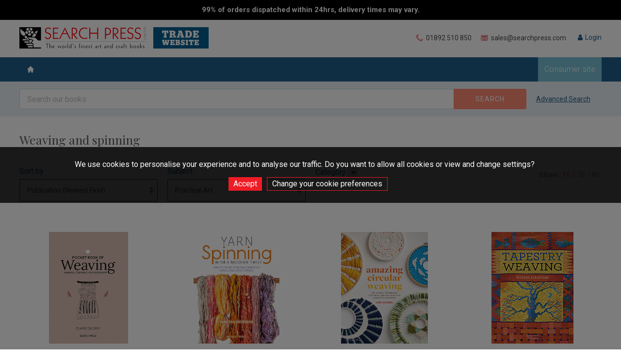

--- FILE ---
content_type: text/html; charset=utf-8
request_url: https://trade.searchpress.com/category/349/weaving-and-spinning
body_size: 72193
content:


<!DOCTYPE html>

<html xml:lang="en" lang="en">
<head id="head"><title>
	Welcome to Search Press - The world's finest art and craft book publisher
</title><meta name="description" content="Welcome to the Search Press Trade site - The world&#39;s finest art and craft book publisher. We publish beautiful and practical books that delight and instruct artists and crafters of all skill levels the world over." />
        
        
        <meta http-equiv="X-UA-Compatible" content="IE=edge,chrome=1"/>
        <meta http-equiv="Content-Type" content="text/html; charset=UTF-8" />
        <meta name="viewport" content="width=device-width, user-scalable=no, initial-scale=1" />
        <meta charset="UTF-8" />
        <link rel="apple-touch-icon" sizes="57x57" href="/favicon/apple-icon-57x57.png" />
        <link rel="apple-touch-icon" sizes="60x60" href="/favicon/apple-icon-60x60.png" />
        <link rel="apple-touch-icon" sizes="72x72" href="/favicon/apple-icon-72x72.png" />
        <link rel="apple-touch-icon" sizes="76x76" href="/favicon/apple-icon-76x76.png" />
        <link rel="apple-touch-icon" sizes="114x114" href="/favicon/apple-icon-114x114.png" />
        <link rel="apple-touch-icon" sizes="120x120" href="/favicon/apple-icon-120x120.png" />
        <link rel="apple-touch-icon" sizes="144x144" href="/favicon/apple-icon-144x144.png" />
        <link rel="apple-touch-icon" sizes="152x152" href="/favicon/apple-icon-152x152.png" />
        <link rel="apple-touch-icon" sizes="180x180" href="/favicon/apple-icon-180x180.png" />
        <link rel="icon" type="image/png" sizes="192x192"  href="/favicon/android-icon-192x192.png" />
        <link rel="icon" type="image/png" sizes="32x32" href="/favicon/favicon-32x32.png" />
        <link rel="icon" type="image/png" sizes="96x96" href="/favicon/favicon-96x96.png" />
        <link rel="icon" type="image/png" sizes="16x16" href="/favicon/favicon-16x16.png" />

        <link href="https://fonts.googleapis.com/css?family=Lobster&display=swap" rel="stylesheet">

        <link href="https://fonts.googleapis.com/css?family=Playfair+Display|Roboto:300,400,700" rel="stylesheet" />
        <link href="/_inc/css/reset.css" rel="stylesheet" type="text/css" />
        <link href="/_inc/css/font-awesome.css" rel="stylesheet" type="text/css" />
        <link href="/_inc/css/slick.css" rel="stylesheet" type="text/css" />
        <link href="/_inc/css/jquery.sidr.dark.css" rel="stylesheet" type="text/css" />
        <link href="/_inc/css/dropkick.css" rel="stylesheet" type="text/css" />
        <link href="/_inc/css/mainStyles.css?v=10" rel="stylesheet" type="text/css" />
        <link href="/_inc/css/responsive.css" rel="stylesheet" type="text/css" />
        <script src="/_inc/js/jquery-3.3.1.min.js" type="text/javascript"></script>
        <script src="/_inc/js/jquery.matchHeight.js" type="text/javascript"></script>
        <script src="/_inc/js/slick.min.js" type="text/javascript"></script>
        <script src="/_inc/js/dropkick.min.js" type="text/javascript"></script>
        <script src="/_inc/js/jquery.jpanelmenu.js" type="text/javascript"></script>
        <script src="/_inc/js/siteFunctions.js" type="text/javascript"></script>
    

        <script type="text/javascript">
            var dkMPSearchSeriesNames;
            var dkMPSearchPublishers;
            var dkMPSearchPublicationMonth = null;
            var dkMPSearchPublicationYear = null;
            var dkMPSearchPublicationMonthTo = null;
            var dkMPSearchPublicationYearTo = null;
            var ign = false;

            $(document).ready(function () {

                $(".search-toggle").click(function () {
                    var container = $(".header-search-container");

                    if (container.hasClass("open")) {
                        container.removeClass("open");
                    }
                    else {
                        container
                            .addClass("open")
                            .find("#tbKeyword")
                            .focus();
                    }
                });

                $(".radio-option input[type=radio]").change(function (e) {
                    var self = $(this);

                    var container = self.parents(".radio-option-group");

                    container.find(".radio-option").each(function (i, e) {
                        var me = $(e);

                        if (me.find("input[type=radio]").is(":checked")) {
                            me.addClass("checked");
                        }
                        else {
                            me.removeClass("checked");
                        }
                    });
                });

                $("#btnMainSearchReset").click(function (e) {
                    e.preventDefault();
                });

                $("#btnMainSearch").click(function (e) {
                    // Stop event propagation so parent controls (container and body) don't receive this event.
                    //
                    //e.stopPropagation();
                    ign = true;
                });

                $("#searchContainer").click(function (e) {
                    if (!ign) {
                        e.stopPropagation();
                    }
                });

                $("body").click(function (e) {
                    $("#searchContainer.open").removeClass("open");
                });

                // If month selected, then change year to the current year, if year not already selected.
                //
                $("#ddlPublicationMonth").change(function (e) {
                    if (dkMPSearchPublicationMonth.value != "" && dkMPSearchPublicationYear.value == "") {
                        dkMPSearchPublicationYear.value = new Date().getFullYear().toString();
                    }
                });

                $("#ddlPublicationMonthTo").change(function (e) {
                    if (dkMPSearchPublicationMonthTo.value != "" && dkMPSearchPublicationYearTo.value == "") {
                        dkMPSearchPublicationYearTo.value = new Date().getFullYear().toString();
                    }
                });

            });

            function mainSearchReset() {
                $("input[type=text].search-field").val("");

                MPResetSearchDropDowns();

                if (typeof ASResetSearchDropDowns == "function") {
                    ASResetSearchDropDowns();
                }

                return false;
            }

            function MPResetSearchDropDowns() {
                if (dkMPSearchSeriesNames != null) {
                    dkMPSearchSeriesNames.selectedIndex = 0;
                }

                if (dkMPSearchPublishers != null) {
                    dkMPSearchPublishers.selectedIndex = 0;
                }

                if (dkMPSearchPublicationMonth != null) {
                    dkMPSearchPublicationMonth.selectedIndex = 0;
                }

                if (dkMPSearchPublicationYear != null) {
                    dkMPSearchPublicationYear.selectedIndex = 0;
                }

                if (dkMPSearchPublicationMonthTo != null) {
                    dkMPSearchPublicationMonthTo.selectedIndex = 0;
                }

                if (dkMPSearchPublicationYearTo != null) {
                    dkMPSearchPublicationYearTo.selectedIndex = 0;
                }

                $("#rdoKWAnyWords").prop("checked", false);
                $("#rdoKWExactPhrase").prop("checked", true).change();

            }

        </script>
    </head>
<body>

	<style>.jPanelMenu-panel {transform: unset !important;}</style>



	<div class="covid-banner">
		<p>99% of orders dispatched within 24hrs, delivery times may vary.</p>
	</div>


			


    <form method="post" action="./weaving-and-spinning" id="form1">
<div class="aspNetHidden">
<input type="hidden" name="__EVENTTARGET" id="__EVENTTARGET" value="" />
<input type="hidden" name="__EVENTARGUMENT" id="__EVENTARGUMENT" value="" />
<input type="hidden" name="__LASTFOCUS" id="__LASTFOCUS" value="" />
<input type="hidden" name="__VIEWSTATE" id="__VIEWSTATE" value="/[base64]/[base64]/[base64]/[base64]/[base64]/[base64]/[base64]/[base64]/[base64]/[base64]/Yz0zOSI+VGV4dGlsZSAmIHlhcm4gY3JhZnQ6IG90aGVyPC9hPjwvZGl2PjxkaXYgY2xhc3M9InN1Yi1tZW51LWl0ZW0gY29sLTIiPjxhIGNsYXNzPSJib3JkZXIiIGhyZWY9Ii9jYXRlZ29yeS8zMjIvdGV4dGlsZS1hcnQ/[base64]/[base64]/Yz0zOCI+Q3Jvc3Mgc3RpdGNoPC9hPjwvZGl2PjxkaXYgY2xhc3M9InN1Yi1tZW51LWl0ZW0gY29sLTIiPjxhIGNsYXNzPSJib3JkZXIiIGhyZWY9Ii9jYXRlZ29yeS8zMzMvZW1icm9pZGVyZWQtdGV4dGlsZS1hcnQ/[base64]/[base64]/[base64]/[base64]/[base64]/[base64]/[base64]/[base64]/Yz00MyI+UGF0Y2h3b3JrIHRlY2huaXF1ZXM8L2E+PC9kaXY+PGRpdiBjbGFzcz0ic3ViLW1lbnUtaXRlbSBjb2wtMiI+PGEgY2xhc3M9ImJvcmRlciIgaHJlZj0iL2NhdGVnb3J5LzMxNC9xdWlsdC1hcnQ/[base64]/[base64]/[base64]/[base64]/[base64]/Yz00NCI+Q2xheSBtb2RlbGxpbmc8L2E+PC9kaXY+PGRpdiBjbGFzcz0ic3ViLW1lbnUtaXRlbSBjb2wtMSI+PGEgY2xhc3M9ImJvcmRlciIgaHJlZj0iL2NhdGVnb3J5LzM5MC9kZWNvcmF0aW5nLXBvdHRlcnk/[base64]/[base64]/[base64]/Yz0zMyI+QmFza2V0IG1ha2luZzwvYT48L2Rpdj48ZGl2IGNsYXNzPSJzdWItbWVudS1pdGVtIGNvbC0yIj48YSBjbGFzcz0iIiBocmVmPSIvY2F0ZWdvcnkvMzgxL2NhbmRsZS1tYWtpbmc/Yz0zMyI+Q2FuZGxlIG1ha2luZzwvYT48L2Rpdj48ZGl2IGNsYXNzPSJzdWItbWVudS1pdGVtIGNvbC0yIj48YSBjbGFzcz0iYm9yZGVyIiBocmVmPSIvY2F0ZWdvcnkvMzE1L2NoaWxkcmVuLXMtY3JhZnQ/[base64]/[base64]/Yz0zMyI+TW9zYWljIG1ha2luZzwvYT48L2Rpdj48ZGl2IGNsYXNzPSJzdWItbWVudS1pdGVtIGNvbC0yIj48YSBjbGFzcz0iYm9yZGVyIiBocmVmPSIvY2F0ZWdvcnkvMjcxL3BpY3R1cmUtZnJhbWluZy1mcmFtZXM/[base64]/Yz0zMyI+UmVsaWdpb24gJiBQaGlsb3NvcGh5PC9hPjwvZGl2PjxkaXYgY2xhc3M9InN1Yi1tZW51LWl0ZW0gY29sLTIiPjxhIGNsYXNzPSJib3JkZXIiIGhyZWY9Ii9jYXRlZ29yeS8zNTgvc29hcC1tYWtpbmc/Yz0zMyI+U29hcCBtYWtpbmc8L2E+PC9kaXY+PGRpdiBjbGFzcz0ic3ViLW1lbnUtaXRlbSBjb2wtMiI+PGEgY2xhc3M9ImJvcmRlciIgaHJlZj0iL2NhdGVnb3J5LzI5My93aWxsb3ctY3JhZnQ/Yz0zMyI+V2lsbG93IGNyYWZ0PC9hPjwvZGl2PjxkaXYgY2xhc3M9InN1Yi1tZW51LWl0ZW0gY29sLTIiPjxhIGNsYXNzPSJib3JkZXIiIGhyZWY9Ii9jYXRlZ29yeS8zODgvd29vZGJ1cm5pbmc/[base64]/[base64]/[base64]/[base64]/[base64]/[base64]/[base64]/[base64]/[base64]/[base64]/[base64]/[base64]/Yz0zOSI+VGV4dGlsZSAmIHlhcm4gY3JhZnQ6IG90aGVyPC9hPjwvZGl2PjxkaXYgY2xhc3M9InN1Yi1tZW51LWl0ZW0gY29sLTIiPjxhIGNsYXNzPSJib3JkZXIiIGhyZWY9Ii9jYXRlZ29yeS8zMjIvdGV4dGlsZS1hcnQ/[base64]/[base64]/Yz0zOCI+Q3Jvc3Mgc3RpdGNoPC9hPjwvZGl2PjxkaXYgY2xhc3M9InN1Yi1tZW51LWl0ZW0gY29sLTIiPjxhIGNsYXNzPSJib3JkZXIiIGhyZWY9Ii9jYXRlZ29yeS8zMzMvZW1icm9pZGVyZWQtdGV4dGlsZS1hcnQ/[base64]/[base64]/[base64]/[base64]/[base64]/[base64]/[base64]/[base64]/Yz00MyI+UGF0Y2h3b3JrIHRlY2huaXF1ZXM8L2E+PC9kaXY+PGRpdiBjbGFzcz0ic3ViLW1lbnUtaXRlbSBjb2wtMiI+PGEgY2xhc3M9ImJvcmRlciIgaHJlZj0iL2NhdGVnb3J5LzMxNC9xdWlsdC1hcnQ/[base64]/[base64]/[base64]/[base64]/[base64]/Yz00NCI+Q2xheSBtb2RlbGxpbmc8L2E+PC9kaXY+PGRpdiBjbGFzcz0ic3ViLW1lbnUtaXRlbSBjb2wtMSI+PGEgY2xhc3M9ImJvcmRlciIgaHJlZj0iL2NhdGVnb3J5LzM5MC9kZWNvcmF0aW5nLXBvdHRlcnk/[base64]/[base64]/[base64]/Yz0zMyI+QmFza2V0IG1ha2luZzwvYT48L2Rpdj48ZGl2IGNsYXNzPSJzdWItbWVudS1pdGVtIGNvbC0yIj48YSBjbGFzcz0iIiBocmVmPSIvY2F0ZWdvcnkvMzgxL2NhbmRsZS1tYWtpbmc/Yz0zMyI+Q2FuZGxlIG1ha2luZzwvYT48L2Rpdj48ZGl2IGNsYXNzPSJzdWItbWVudS1pdGVtIGNvbC0yIj48YSBjbGFzcz0iYm9yZGVyIiBocmVmPSIvY2F0ZWdvcnkvMzE1L2NoaWxkcmVuLXMtY3JhZnQ/[base64]/[base64]/Yz0zMyI+TW9zYWljIG1ha2luZzwvYT48L2Rpdj48ZGl2IGNsYXNzPSJzdWItbWVudS1pdGVtIGNvbC0yIj48YSBjbGFzcz0iYm9yZGVyIiBocmVmPSIvY2F0ZWdvcnkvMjcxL3BpY3R1cmUtZnJhbWluZy1mcmFtZXM/[base64]/Yz0zMyI+UmVsaWdpb24gJiBQaGlsb3NvcGh5PC9hPjwvZGl2PjxkaXYgY2xhc3M9InN1Yi1tZW51LWl0ZW0gY29sLTIiPjxhIGNsYXNzPSJib3JkZXIiIGhyZWY9Ii9jYXRlZ29yeS8zNTgvc29hcC1tYWtpbmc/Yz0zMyI+U29hcCBtYWtpbmc8L2E+PC9kaXY+PGRpdiBjbGFzcz0ic3ViLW1lbnUtaXRlbSBjb2wtMiI+PGEgY2xhc3M9ImJvcmRlciIgaHJlZj0iL2NhdGVnb3J5LzI5My93aWxsb3ctY3JhZnQ/Yz0zMyI+V2lsbG93IGNyYWZ0PC9hPjwvZGl2PjxkaXYgY2xhc3M9InN1Yi1tZW51LWl0ZW0gY29sLTIiPjxhIGNsYXNzPSJib3JkZXIiIGhyZWY9Ii9jYXRlZ29yeS8zODgvd29vZGJ1cm5pbmc/[base64]/[base64]/[base64]/mT2YuVl" />
</div>

<script type="text/javascript">
//<![CDATA[
var theForm = document.forms['form1'];
if (!theForm) {
    theForm = document.form1;
}
function __doPostBack(eventTarget, eventArgument) {
    if (!theForm.onsubmit || (theForm.onsubmit() != false)) {
        theForm.__EVENTTARGET.value = eventTarget;
        theForm.__EVENTARGUMENT.value = eventArgument;
        theForm.submit();
    }
}
//]]>
</script>


<script src="/WebResource.axd?d=FfV_UlzZxkKcKXnPB4X_XI-pO6OWCDrQYzIT2CjjYEQ_SXjobz8urcYBW8MvANgyuR-lAs5ovFZDU2qriNPG12IPRzmBk5vWwoL8BI5RD_E1&amp;t=638901572248157332" type="text/javascript"></script>


<script src="/ScriptResource.axd?d=8eVr_g8hPdo48FLH0AWBG6ifEnC0J4cR5ts7e4JFL3t0fC2LEQFp5xp8g0zkJV5OwZjnQiEfunK9YNQYWTkHyD4zJZFsOhLE9pwOamW5kX7uH6CCPcevJ3Sh_eIynU4X4rm1SQS-S7cnLCsLDm3vrFUpt1AWlRMCAuL5YKzPmCg1&amp;t=5c0e0825" type="text/javascript"></script>
<script src="/ScriptResource.axd?d=V7lcbFw6010sgtPLxwV6qP0azruGnI08E9wg2NZi3nbe3_RDS1bA3tytik2QITt0S5Xb0DStyA3lsDpIvKQUiqm0E-49s6FmWrnnDvc3d0Rh6OqA-PGuVB6AQcfIHs5bhd-EJN1PmWMgdipQONpN610gyJqjgCUOWy50LSs_Bh2TuZ8QiaotWTyYDOkhhoC50&amp;t=5c0e0825" type="text/javascript"></script>
<div class="aspNetHidden">

	<input type="hidden" name="__VIEWSTATEGENERATOR" id="__VIEWSTATEGENERATOR" value="5B391DF9" />
	<input type="hidden" name="__EVENTVALIDATION" id="__EVENTVALIDATION" value="/[base64]/gxt0nG9wX33B24Tv9WPe2EBDJVvIwlTlqWEAtJat0gPRVQp0Elmqi1Qo/zdcT2daXoJurimdMC0IeHPKU7EG+k9+GjViQd9D/sgpWvsa0l3ozzgTJUgxRasViFfv75HeAxcaWpnCZJI1sdk2SB6N2d7TMb1TL2Isfpc+FZSXXVv9krP0wYAcAjHlCNsPTq2HYOLsjxA1T7RcgMEZGrT+iwHrC/Qh5X6ZBoj7WvBO9oUfABBXFH8VkAkB9+3O4o3grtmgizG0r45w277qjlBSSC80s88gV5xg7aGIg/B4VI7aaN9/gFKqdh/oqwc+jcelQuxo5Zr27jxjIxKqyNvTKnVxJiJShJJTOqiEDSSnutME46k2CSNp97p+r+IIwV57YTnp6YlBfRYao0YUzzWNaVpBzjNbwKSza8h/q5lmLSSGm5WaKhJp48enu89veV9lVWC4Xpzni5uoUq+Sd3kakLr1lJySwW1ZImzOHeB/3f4e2S3D2pbXbjUuYvAsNgh1DGqv439484PC06E9Fe53LKB1OL0zJ9peqa3QMwZosrG7oy4/[base64]/sIT9Ax12L1O+RLg+EaoSgvKjZZGwtwHOklnozLKsLzm4dlPrKKQMfWyQtlMAL6fcV88hsh6oCGdmIEOE6X/MtbVuJlSQYChcEZoS8Yk0pFxhExfAm5l6x3ynWP1bBm9KnvVJhEtGEiN+XSJ1kSnzebTgb5n7t4hqVTCvFWW+Ur83Q524qq3843VIgFZ7ETytfGyzGBLiv7eO2XIYpCdPuSsgFjf+Cl99EUaYA/8fUmZA1QTMSlC1ropR2gcWBZypjq7jQKXN2AoYBqKx0f/il5ySKjdwv7QFAjFWKbBdrS1yjVYuTAV8PMpZzJW3IK2BGNysxUQhSqmXto5Hwg5ZAnpKNb9a1Lg+Q3ZthR1VTfLCgatmocCfwS2LiOhJsYusFICerMnzBKcdjQ5r9HL/2E03l1Cvb+icI8R8ESr/rmrkr55RUUPwYQud7RGJwY931yf0hL5Ov8CZ29P+uRDVqfQYpdOVe7q0ko/b/VOkcjexiUwMxj1ae1+dElB225Xse0AtmhG75LyYvDhEfNuBg7WjUkzgiK0QqKovg0ksbFY9VzvDhnqFJS+YRLXDExb+CWpVDdDWycMenNcJqe9cgnerf2bHGR7HamgEA3KDBUYM2NfIOKdLoaTr/gKIip4D4GI3LyKwTGl45jMaGH26y9D+ppdi92pUiYW4OkDzRFj0RqEZDh0mBBshAboE8wN5V1OEv55R0zzX4SZ7dB7okoD1e4423/VJ3VurV5vNcJ2ofD6FFAt8WIlvgj3dxu7oGsgKCewF9cZZj4g5nC8fEbLPEYL5IM/XBHArmDjrNLr/Ui9Tnad+iIRwySyFVsGmP6fkUOks4So5fjvMhT8+UrFSDQbtzOpsBBsWW/b9qRqZ7YY7ZvWoA9Vu37DTVtrBhMnXV1qhv5mqDWBCbIyr8qt9ZF8IBBIRS7rhs1sUyDZktImzLKpTXdbNT0vul6LvDdjM+alTyDFcG9fu9n1SnyauXEjAoYScMdqzgV7A9gGpcW30P0MMkXQVdfOTHLQrwoDTXx5y3H+bBv1J8OvtvoQCGt64tAP3pAyp/vaAZoZ0f7W7qF2sjjxYeUCewRNZmxlsVWxbwEeHejAIIz+zJh8QtUETpWO7xmti6aiFL75o3qs7B0cU7t65Iu+aSHSo7dJOW1C/UkmlAxLzTcMoBxUbPG02fC+YI4oOG3i3O/Xd2+IRArYyMXQr7oQzV2uhw7cMmFIlHh+nZiQW1JAILpJ/3R1fPQ1CTB8ZugWHqG31D+ilKHqVx8G+xGXsk/K7zGDAAZTwL2ueRKBQPhwY2xacXasdCC5adY8JUWE6/V9te32EqxmUs1kCkRJ9JBXf9uaTksXgFluM8Lv26+lKgfRFUWa1jzbahbuDLCbeZtERA+ym/YNFNyOsGVXupm1vDJIwZhrH6te6p+Q3/197teKXiHXuxjo0/6jj5E5CvvPeQeJukaJijBuVAIvkZUmi/11SehvoQulUb5Xb+EHrxaxr1pohQwO7A3F/mjRwhaYaySbawgwQ2kVLVeqeZrQR/Y+0yZRnhL5fVD9C9wzT4QyNZanz9QoauTP8T1fTG86u0ZiL1wkBdlhNR+rwxjL5ko/c4xwJOamPWzOOzCK2q4Df8ABubwFXnoewoFdItw6Ogr1lmgWlEhsbFkPbkXTfDTw6WrysVmKcTcEIvbaQvTg95JdDg36lQhfg6N8wyHUW1ygdelflHpjmIL/fbnToA+2/ZqSTWvSGLCvHAVkWQpLkfXvzczTQvvvO6hv2ZEJ9m7OssnlG8Dg4w7dDx2GEgnjAvPjPxtrc1/jlsPT+ao7K8r0jeI02N5A92nurvXQ8gUrDB780VWnw0qamgdnRTrvnmCsSwPkDHBoJe1HjYzQIm4ts9CO2uAZDFLZ5XOze0UwmqfpZH1tlJNBdvmcuFrR5659qL/p8bRojpWHlG6C2EOjrkzyI9Udyjcn+tL+md8p5vd9czN+QfePcPbn+qOxNR4Yedk8vPXRK/Au+5XqcYTGEomiCuYVrAezrUts+Qx/ExAcBEQV/pw1QHoNhEKQT5CmPlZ5CynnShySjjstZeVzCBBsXNIj2aeK0xRJVd8yoLbLUjTr9x9xpwuaw06LSKmNaVwyX5nSLpROPqq1AyjyOJAPBi92YtNPx04z9xl2CbXxC0bPZGgX9Fj3Bnn2cNAP6u9VLm8vmLup/YWengh1uovT2bVa7dyK9ehXaUlWCoWNRghtSi0xR6WRjGL3x0lFYDJYvFWFqMuq62sS8TnFPh4vVKhU57FkcmnpMze10vXddAco6pXfFGEX0ZcAiPUS9GubpvQ8l/0xPUNOzmWiA04ruPC+P1kAZkyFdmudZPv/MHLcnf6LlqQeuruXeUZRB4WCtDL29D+A3ofOppQyHkt9JvDgKzR/SAQo36XufIlWikNxWUo7CeooXF79V0LaRkVDgCSkGsHiE2QYg/ON6CuSxxylTedlzCywp2FSdUp1QQuyfwVb+1to+8vs49cvfqytOGeyDlaTIkjIelhvfjYVoWl7NNKXrlmJRU9L4pXqQzDByoxbMVwmumZyqWtKzVnSFS11N8m1cvIOewtnRAeVkW955+frXTlXG3BqEBdrtG9/[base64]/ZySl9vx+/sDvsrPZYaSqyMRWODnTC5sPFYGoesbBWxraAqBVk7z/Fqo7vDzyvR5qgB5Ll0WLpUwYvXiEWrQM1Rlh9kf7Z9+PCiwJF4a4lHA5hXewc1FmYpcIAwpR6f3FsWuChrOOGCF9vgfgtO8P0nKbTTSJQDttGArX9XdkBBOd1HUxWH7EoVVCKA/dTtBpWdM6dPnO2z+tGVKf8yT/sZI7DBaSwioDtaUtfvLuFWNYnoplbSExdTI0C/47CaUOb6X8QCq/fxAT8/oRqBhhu3LrguZhFrZy0hODaU3+TRRyxWRHm/m+kyEIPZkYf8/BLbLqRQzO3/RzFpu+mHJx3kslW0Lv1lvCztzcwTkGERf61igoMyfcqu77UJq+xSy3VvPAJK0UgrvBy1VtEfuLr3e3bA64y9SmF2Llb43Updu2i4SLfr36jab0XyT26H2zKf4JMo8G5QNwh4hdQg33vxUIHit6jSTQhqoIrdsfKHSKHrXT/uKhQbc07E6M2mcVX4sz98jmbW2yGe8P/X+2tYxjWf1tjiCxbV4XhImsmix+hD1IKAPErm71ZBsa1+LDfQpQ4I2we8TF2QteGRmnjQUznIXqfpJoAHjBwwmE9jAVaWwHGzZc1h+DNOTmTdySyakb0dqtak/Z75tWrF9wFRg9gqsEML9NEuZf3z730f/7udCoArWDSHGK5y3yv8oXVbSBxE8+yUdj8lkfhqk9b/woHG9ff/H+Y8szWS5CGCbViKJZBOb2/4PL+OPS53mxgrdfZFTralwOz6eyLzQjT2pNaJANc9FuSQEGPiy8LZUM1a8qnuZYkl0IBBSxnxE4sPJ5aOZRx0SI6E9B57XIJtmHqH5Oc7XeoaIvTAo+Y2WXiS2Qgnt6iYi5nKqw3wI8yLosB5AaCfoQVJ2Ifg/QRMJ7AiMCqtERDqQGrWDSCoMx8wAOYv4rIvrEnbn/JlNHOOYq0z4aFfIE+dQfN/1U6GWRGovNccoBqb673rpYs1l8O2rBiW/+JQ3Bb+lJQmgow89k7mDcKhRiyPk5y5NrvsRAW0cAVbQfX9vKwDwKz0zj7yyi0VKJt7bljmcoDueFpds2BHvf+iWZN13C6sJNL0DoxQRVhSRNqrXbTT6X+M29x4NoneMT9EncutOxUMHoZZ854WpaXVzBh+auDF6ML/+j+ZA+rCKUTTv8/xJ45F2RjGJjc5YyHAUcBoRcERMA3QgDX+sAwpYcl/M3dIwC7l2O5S/NXp+NNGqfDxfRMltkNccRw13eajB0z73gwWsajlArUvx1F9kYgT2OGOLWnfnSIAxm20aLDj7AVgzC6ESOGUfqoCzOZAxfT/mUAqS4whGDaoLLdqOt/ZBGoEr58NoSNpW1Fxis26fy4kPJ+31jWEqeTvPmzTWHITfLpuk1YhOaDauTIC2VCJYsMVYHbFtiTefN6PxTfTtGmBCcuVXGM9OrkYb2SfPaJVwCec/ykxsLzoGiBKj39JzRf8BAnbx3WCKPn87WM0LLz3Bv01muLT242y7ItuQyaQ5t5oz8MuRXFs2b6YKQrf10lHV6Rnp8puLSkFfozgUvv2YjDm9QzEN9ZqQoPdrw8+OIZUmxODBeB1jPbYH59BV0Y2Jsav8ONMmN7zwkvl/NWdfZnQ9KuJJ/ge2rsOhg8Kez0xNtVc0pPA3sBwT066Gj1edQoDg6ArMeSIfBFFBJU2FQgGVjMegmk+3WAh6oUoVTvaSmNTqUluyRKxukQk+fUgQLjaokMkhMNdl1VSIP0o7oGr0sOwuLlzDPBE/Y39PSkBeY2KNSpQ9umpvb69R2ATZOHoDyporqm+vrGYVAlMFuxaUqCMehXcxYBGVvrNQ4GBuaZ8Fy4Tf84QmnqzuJzzO/z5+AOn0Aqm9GBe10Svk4R0Qmv2x810RmpClpL6QB5xSxZtdYrNwqh4EpwLMkfE2sR1B1csUYRUwFJ3/r5ZDiYZFIPBAfmz+vQ8vxrA/BrKI49M3aoOdRJrfHq3+Kc1XxqoCCRYUUWTN8NJzLwmx9bxXCnVwGDPh4vm5ZOIPdm1zvsmMHZW/HwJzRgVRMmFf2NlI3YmrixYUcbCRdz0oQb54Guw3GigHGdre69espPyqlpqpD2egY7h+C/r+dB/ikAR34EPwU7iHKIDOQCwyNpl02/eCRh+thmJujJ6RVYJNGBK4B/zazVSNvOzXGJp4PcAucnYlhP1xM2BBC/XtRAEUMG4og0XoiEn3ecqYEEhfgHmbFXF7lvHIscTPvQYfuPh7n7mCZe34I0fQpuEgChPEnbLX7BPgZfthIvHGh+kPQGMtxTwV/R70c73MgwWdZvumMqZkkiiU/g9Pf6WZ+5/3eNDsqYPXUpl8jSbqf3Q3dCvni1Jk8sHH/cmtGJ8cnxPs9HZTfCHO4fiJMs4DzQIgIFwmBT4BII/wV2LzOi8taomvFuPxEudaUDzmEkO2xAkZkVRKONvOqGXFdx2Wy0H+oXNsXGGNIDSkRJn5e4uKpc6C5D+KPLEB7hw9PLjZ/0bzeSQWVORG6XrKDzk7dXTU8Ggec1lxomcSYSvm4bQPR/HkFBhfbscy2mrrarn5YTqb00tYRU5Y3VweIGowimYA5X+oTrOXDgVtWPnWSqMDiGbO7pvNz7dhD8UAmsC4TpygRnrZ5turH+7EnOW1Hv92f26GZjSpKe6dO7IZQHDZZkKdKh9EN/EMYhEyMxSqmq6NZ7a+P4tG1Ud046Wpk3r2MTnYF3BLkBWf6mrmg1sd4SLWqaVH8tLNixnYfd1Erahkguq7hKD73mRcN1nWGfnskA2lL6PKAksyJ6c+7Tabd0t5IWdfC9sSI+mBsl88/3Wn5UfIiB1dwkTkDSbYOHih5M+Ua6vm+2TBxyS+IJp/1VkfZ6DoSUOr9o8yITTQQTXaY/eptleHdkBmc8kNFCaQMYKYf6166JjCETSYiT+lZEf+BPyT7im4K2ejuMmUAbgwfO2P2rKg4puuO0Fu3XyywhOz7CmQW/jb7AsE9YFI0usqpqmBpWQ/ErFWmLfo4V6DH2XtOPsM6s5Lg4hpp0vsYlvUw/VkMmnzT0H/T7C3qnPsRwDinvPe8adqSJh17SyA7cxu5hzWtyzdsAO53OcmX2mnQBjOZNcrxbZncKzfabzPRmFut7iUve/VD2NX3+E7vf6qrGd/32ppMrxBXS1hHPlgg9a2tHvo/UOpHM4wC879JT6P/gGmPhzs6LjMSOKEnj9GAY3Ms7eSMKWijCXZk1DBS09odKXZAn4zFDKJXH52aqQEDm4XJ1KYZoD5IbzVQH6bUkHNndmnBB1bxMfLYW9EOOoSg2X8xgLt7Yf7rFcYSJvXwTNNTjZt8mBAOvcF0rKfnpPhdIp432aPai4eecObTyqnoF1XUVqVEcXM5zSs/FWC8M77zxyEkXxoZBmKffsfjobuGz8twOZOagWS7hT4+OvCbIUGVmWv/XrekEGhP5i7TgdGgg1QHBr/M08dSzYRUmXXAVYjX1QtGBw++n+7mJ0Fj6CA2zqnktDO7n07hW5QylaBuVSYUIbWDuVKS+WGik5Sf1AGk3LfegyC2qg+eO38qUjoGFAZmOWECyjZ6M0VTqNFzcBlIs1SCkgTaDur5vGtKvNYRsP8z9/0h8V1ACZvtZF4bw2F/[base64]/iwH508DF4+35TJpCk0cEqwtk4GH14zC2HnNMMJuIapS5oUhoyeHyu9D3Ek4WbNGZ0aqpxXPS0WqkpPSH8eFf19YDVysv/Xqlkci8AvrgSYLIwRNfhkoJC11d7wmncorVDYdp4qOSEoJ4JV2XmaRRB1dYtP0lCPKqEFBntw5tO4S1jWmFQokCEW0Q4xnZMQx3q2SJNTxqG3h+BoVAiRBnoJhQ5CgC4Zk0HWm9V/x2VqZ8FvJX3U5R9POIVHRtjxKxA4mAaOJkWPIDpHpAcXs210jBwnCDgb5iimVeUocOuOikY/qKBVjtVgWSRcLgnIp62ooPDdcz6lvZW9KXzbJv1lU5fz9X67Nja55OkcTOjRbBF3pXRy5n4ivlKfwqrt6Ub2UEH221GasMXcDDxhopg825+lE2ccb4EsrPpDTUaTl4hcOQtJ3F4/Fvz6+hWsTAxYRfDapn2DcIyiGtkkMqM9QIiVScOHzHlxGtqu/ARhMBXww+u2t4xostHKvpBLNRF3sdmwfiVf3KdIRnSsNBA9Lso1P+yPM5NhOQtRz+SCpkQ7inFSGWMC6ZkU0/1S2j+N0LTVGMqJdThhzUxulCSnKwA5Mt3qLAeThQFJXBx76X1T9R4D0L8TlheibU7eOD+9WMVXznQWPtXP+T24s5oJTFVgg7gK069yWG7m/8lLPDA7YIVPUEcugjT4YwjJZwz4ECCgQ4A4YZYYr7UrOhh6bfSBwTivTKsF4xJeTAIwAHo0R1iPWF0dLi6qxKZBaq1eszYMQSiHch2rNeTNbf112ON+FMb/U3nelQPt4vNYxIIKz3v9yMTNDMH486Ux/F4y6/05CeVwg56ne+sde1NiFqbrmKaIXpPkcj4ZPwIT6e+zVUBDQQYtngIIC72kds64i9a2zQURSovWBRwwCnTSbdA0o/o/[base64]/mC6CgfRPXNZBADM/YCaijCInwlhVsTOf87rRSMjRGNGWEs9iblY0FgNj2kQK0Z47yKDSTnkH/E8e+ZL7hkhxwQ0ItsJRBKW1ZY2+WiRksB1S0MqqpeuULEyLrCvnrMFriLTPcXRSOxTG/vaCEzlHIiG1i5jXYAWoV20JHtqoyRVmunVWWngKAi/3auiF+7WT8pk9TCa4pbPDNIRMskVlFQQjkHeEYCWK0LqS/00tuEaT2droVTfReCm3EcGRjANInDeq2ioT45t8OJr7rQkl2H36H4wMwJcFPoIlMoDV1/YzZpSrxH6hQCGeFRLS3zx1sj79NMjmEmx+x+uruY07akzvRzlmXJjUj9Frafgx+T/rpkZJgcKZkHmml2Jkgm6Ma+TxWtpzEwFTSIo59hp0OWZ4OMKMKdPprcBFl2OODYFTR4Fv0JYhGMWqM1gOlbZzvUpZj0iPC35IkFOY5HknY3/9eOqpkPc0S1zvLdLxHdLCheLOPWAvGKlZBakpDhCt0GRFvyb5ZFWve8Elfhkb+L+O4AhKjYIanqmU5N5uMUomHs0wL9bNB1+oJu5boMht0K+xyRzfRGIj7b1JMSnhz/PToRRDE7u8UbVs1D6O2IxCTJq76LzGJy7s92OzHakb2QNVolEW4P7kJReoeWh3uz5OMw66odTc3ya/NYFJnUxm5XRnbBvJuKtNUHhtDkN/U/mOgPqCgeWLWpB1T4HSVl62TGa14MiaYxwWN4AlUn3DiJ87tVIY+69hJoIelA3CcFOlvvI+w6Tfh+q+F6zGVicgXABuesL5PYVCSrfhh5QsdOaKB6sVp5sX4DOHka7T++hD/gn8zV/cWUlqC/AYTVzQA7IPEGlTj6J5oP8GnCPWNv3/g9xwuhMBX9URS4OoRqxQ/5lrAPaAMzdlIH6GQkcfkI5DAue8QVSuJUpnUYxn7QpG6YT9+gMvGcP/LtWnyW2blbCjNx79D/hvQYdtBmwNz/njWQ2ZN0HqzudkfvJhWRFqDS2ErD5akoSXvQn12BN/bKgDE9AteOBJygK6Cqc/cMjRSu44RmyFlnuLISnORC5qZtNrbCYvk8ZiJ/9sEs7WXfuQgmZ05UxCuQToELo1HYy27fIoh5HAMziuwZldaNmwCbjWSgFb3fRze9AQct6wdclM25kznJ2Sm9vsm7PW2X0SxMy5RnLgx/MGlmjIi/eomsaEDXygCghOOAvp9Kq7zUuPDCk/jN0qwh/RIxgjYNs1ZsXTyIt1LzPzsEMIxfdFk+CD6/0Xr2xrt8obsIm8gs3N8lyfrRXNuC8YL9H4Vdqw08PwUJFjOdromAmDRr87wDPhtUdKPKak8/77c8yL2+SmsEmgCVSn/sJA/zg6mfwQ2LO9RlzfsvtyNyjCG7YLDMhI0DfhV5tuTG53aiAd0v3hj9ogf5hRYKPD+Tr74lkXvkhoTiCXBfWegRCYWgzTJzTo+Gcim1+wwxlXsWJDYeOsgQRjQ3aDBO1Y9azdyW1/TDv26QR8sw6tyFzDdyce/llDCjbuD626/mNVHIw+6wtqYgGU63Fkv2spcqnQN1iWmlV5d+ok6+Eea2L1cJNe6onKbZ6PqBcFOPEfsS3qJsDJWg2qRz5gUMOMMf3kOEuAke1EJ2D2br+j7+B1TDsiRviEEvQXmDlT5zlQhldKKRMdcGc/gw9tAsgXjwlyoNezRWaBuGEDZ30TFcDR8qV5C/FzRtzNa8FDcLxoIX+M+wAgPkAuZikqiurmpL1gA3WJo/heE4E76/etwEIEScvsSpekYEm2mKg83wDl70o88pKXevZNpZXXThlC1oCEG2R14c5T13uSX+kmbyhtn8wiOVaquIu5hap2RRevh5U2/6muhwb4OGJZTPh+54l2u6m7TMeQAaSFGGWxkoIU/yUZenti6yTj/iopBLiRlosTgK6/P9RNJ9DGITQtK0ie2icDyMfETIi+n1Ij4u+4lxCRDHYD1LTsp9+OOOmxZiKtu5IUSA/[base64]/VmpMIAiI9g2kI6Q8Gro+wB0HqE9AmkuWFkGUrP+OIW8GydPYmBNyIU/ngALuEdJSYUnlyj7pt/KRfsy93MXWdlPRX5M8t8WnA7OBxwi8xH+sezTgo7e0m4VyiERBk8lNzpNzwOZXu/pDttaZCSfsiTz3sVjsijFhwxkHHO+eDhK5sOWDqQwS3ax90ndKJtCBvzMQV1Yyal/vpDKs/[base64]/xuoyTvZdBD6KOLOMBBEjFI3Lf2wJ4X9BGfR3l8QuSKi2zeHzwVMds37ewkG/Dwzl3UxoMiR5LUPuSQVDat5jtdIovIGxYlDZ9D7hvkIw6IVsaTb8TH0FKXOQXwK1uPl3jK6/ECNqdwLamhahXyZ8oY3WQFkUZCkfWcQyWmPNB+4HQnrmtQBE13qZ87HgFhugkiA9i4w0h8FE00+mKZ6TLJbTbxj+KNPPUYKTWqLqp6FV8OCXQHL7bcDZr7dhIEi28fwp/gIpEkmi0bi6MHwtpG+jy/6wOVPaxeYBQ7gB4CF6Mqvwc6KFtQo5D8GSYBt66jaf3yO09xUG2f4fgCANs3z5e7E+C/qbhgOgjMHpDtkvYKD2eFkotr0agvwDLrXbIGk2zuZk6jd/a8Nyn3jDy7W+n1Sl5yASm5TAqp6N27WTTdWKcdmcHq6njWJdlGlY98i+Te/cqKNkVbODeayDXoNub2w4yacalGTa7dzeRmOhOI/z97NJsx74fRrD4f+fTbRvxGC8tVCpxI31/scl2mjsvmzgqWHtVYjPAX/vICotz498dtaecODsQapxkxHC9SE78s3Gwf9axHnd5O9ADN3fxag3Flyz8TZmxhIxJClClCCv8/SZbjEZKsyNzNhQk86B+FZDcAxT6gFo3vjBtE4Uext4HP5nSiJ6VVML1GQ1YWw2NRtE4TjlJZbWKc2VL4yftotccRSFnwksRLaYLiAX6quXZJwgURWAMtQXpXiwwpS8SRfoQEfxFskA98CfveDtdXoz3W1U4jfx7LYZSX/+z5nRaqeobTPn6NiCecjW/p7GAXU+gFKMzzcFrcJPkebbxVE8BPiMBANhV/U6RQtteZozvGgSIm1qKr4dvtyIOInjMtjHN/O1vLMP44Q9rBFU5y/bD50gMLQOGmn1tTejlzmowUR/Q4w3k9I9V0fSjQrXinMVK8vwHBYxYrQIL9Cbv6If2nxIzLcz37awDzqInU81/Mxqwl0K89czrjJDw0d+SzuqbFXv3EjoKTHS12CLxznWKDZJxdmV/afNPaj3sPfCaVJiLOHGF+MxYGHnDeB6QfpuYU8exA+1VD4tLyKYQwwZ9iIwNPyGUvZcc4p328+uIboJVeM+IWEVfsbc8N6cAHIiOiDRRTtSpwUBe1BBlcu4g/eDpv+ZlmRi57Bgw2ub35ij4wcd3gsW1t00BbLdeqpdPzODZ6xdpUST3b9bPGkDqRgwSvauER0cJ5555t2c+HxHbRWVgFxHkWTZMTUgkvS4iSvAehdFtg406sTA1wszx+DZzF0WPi+oK7hpKQjiTv2Ff10zsdATAZYNxqZ0ZwRmnVqtKqFGa+/jAe9SDYMjIQ0AUvYu4eBcC4jQ7u4w97RTVkWXg9WiVAIQnRCZEkGMpxOfykTPGUO1W5bHANZQGnDT0zBcx/IS4ZCnvnjGtFXlcA+QdHIyJo9ooVjcC1ecyie3+w+JZPQ1yRozDV82gAvkK/ggAeN0dcSndASeKjDU55/luIVXhl8DP/c0z8vS7pYUQGyRmRAUfluuB8tPGxek/2uDZTg+x6xIdrr0KqImwguXag3KXIrC10TPDNP0QACaYwce9TvsDGppzbpWjh5ulDLuYACmtnSEBWw4R9omWV0RbwI2vvod95INUv9OHE34j7LvvytBQDO2r+u/JPsHig7tNZwt1nL6mTynQbOhsl+A1CMOxibOEUbq9puYHKM6tQ57kJ7P3b8zj1uLXpP4fEOZtf2r2O9Og3F+IC925RNB9MY7GaXWDGFk97to6SGCP3eum1kjds+k87uTT8ylTVqRuiahdg9zzzNRI5kT77FIaaSeYz7vZXcYyPKmFkeP0q/MrafiDM5FVFc53jPdteV900mASO3D1y/DeJatQg1RRbbP22HNweIpAZeB0LvSyRfKfDJvHQJLnRxSzFvUgtEba5sO0KezU1P2iH63baH7qoKK0bGhX1NFw6T6j5cK9RwpOsctyGCc9hgcZangH/9DjcUOi9UEjOqKTKUj9vHAanF3xJ5go5QsYfAd/4FOqBtNMcEV+FmEliegEvtSVIoMrOax2FpjCcVpRc+R8HaD5QVkqZjh18lR2VasidvBqnWx8ie/gaMxp4VqLYtuFYJc+1f5j3aN+xe5Kq0EhsY2oGwlZvZeBnUvfabcAzXb+rSDTg3TWbG/QgjEsEQ8GXlw83N8c9YYRdq/cmcrFYp2EPYvWcZ3Z/+R6J+bIK5jxl3XpCWZ+aKy+SXh1FlrF5JxcbQzF4lnxmA6T4M1Sk1LpVudVJRCa+TiG6lNuzB/QjZ4MI8Pn+Schp7Oz08+Soj+UMtAfHmyeMxrdZxeX5/6yWJBGBG+SJ7pNRO9ELYnt63bSBYWa8XcrLCmh8HyCDNIXS63/eAFYke8fsPVjNYN8yX3rm3wr0iyWk27FFmWUZ5DLsKKiC6iJOFFtrdEPTQL8SH+azbpvAYMPVRYPJV1tblUZAo+YzG4hN9z+tKl/UbljUm/6h66Jyk85wxVk+exjy03wihcmaPs/9+C0OoMh2KCsgFtSNwFZEisvWVGI/yUfgFD65KGnWGD+TPo0Wk7yNpKiY9RYQFQktO+t0ZgAdbjSmkgAqHqUuXnIQMnjfbGeMoC975GGl2013M0sdPIctckYnarSygzIDNefVeu6ZGT5cwmTOPEiPPxoGlq4jcJLSTPTP1Mn50enSBvFfJVxHm2sc/9LcQM1G41XGa4x49yTjAifnKXANOOSzIujl1Gqns1xE3MeODkkiPVUZYgHzX4VmzhQlAk7NWV8SZMoN/Q1yj1LdFaN+hm4+2go63Alm6YvhiLU4KM9xbxjuTSOOk4HbCw8lrO9UATspAggEVp44OJSek25bL5rO/eTWDJcn4MRLYka9nF6JH758WIa3CtI8EvDpQ65l9ClR0ljd+l6LqLi/qVWVoWwZXA1tuauZnSNPtJRAMzr0y5AmGpW3fbJ5/7GJX21qi8X80Hq7OrMVsf4Ocb8iEg9SuRFY6VKdgqTGyeRVH18uhpDfUmNhg8spM4btouZ4Gle9ATCeFNlHh7THjFLTTc9T5nKSNW2EhCq39moFyKtvKjIQB64yJUIvIOedFoo40jMhnYGByz4NcibG1uAoFFPLaABX3sE2IA8MayCm1mQusbvt3b4UgI/2NVCrIk3c2RnCJ8Gtlg/cC/eOAr84tGDHmzHjEV/cevdhdO3LDJfuVzbEGDfDoPdcyY46my7kRK+itR/CcyBHXPa2M/jnOR7nJo+9EXDr/SdFvvJUHGw+ifxO770KLPtNQIlO5aWYAY07chCIjmfTVDWbzJvWZFvFY41qdaRub3lW05N55ffJmm5Agw1jwicN2OOwzU0kh8tP49kGAYGXGE8jUF6L2Mv01R6fSrwNKLqoAEXya3YhQjRDfkF0/dzw/mIxpz1O9VQzmZAQrRHUuWHdFzASQ65z2RtxVvwkDh23xPyoa4Gdswiy0QuirzR2z10SntgZ7dZvCz3QVxhvseQ1Z1cEChLvGMz1+RJPyZ8MNP5JOy/TFGECqCRMriB7Vdbm41ucKoG0EneFf3rrTAX0qxXSMS/v1Uo4Kafma2aYME+Wt5kg96sDZfyZH3OmCkXYApofd5Zz+k15Pe1EWjFF+UmGtlAoWyw66cnEy7GJMJ0dzhP4V7uinIvNqBXqtMSzSB38PCZcCzJ3NnEHTnxj8dk7D6NS5VnLiax4eMD/KvQM+SSrnrITrnEsI7OvOEQPJSn1i5BcX01Zbe2wDm3sid0kkFijs7VibuM+I6WHwNyTD5/RyxyrC1NwjN8e/xTBdeplFrbmwv6F/v8Af7RDhuG3LBl/Fo2GpMhSbij7Zh7EJiAamYbxWsFaq5OVFFbQmf6HOQUiK3In40dVzcLC825hk6dRrcS0LPGCr7CiyUGs/zWJFSItVnrPpMrFREz33VhvFROOYPleHUQKJzlxQUmY8Ddtjh/Vci9gfb5ZyyWbWqju1nJXDhLUvmO2SF/DMDPiDDCCb+mRf+0kcaiLMrtxlyamEBy0Latnzw7u2Ux8Hqw0oKCRJsycO8W6pEay32RQfpv+mvUWwqaQzF/XK2jcWMINNYCHVydgE6KSXkLUZnKjY2dR+cIHui8M3QZ4E/8o0bfYwgFOf1E9aItUd/hlM9nSvT3qXlGI3okFp0fgfea1+HXtA17NuytGRe57fp6wiDwaZBVF8XuGtCznbcVyRGXLN0dEpoV39obBvTRCs2KInUoyyAhy1wrOJHDfzTI7bsMTzt57t0rSKDP0MYcmIFi54aCJK/aA2NRs/7FjBdRMS+Mc9DBzDWTUW2Q8S2lkBPwtMatT592wDy8g6LpvUkl08rEy0QeGdwyRBgLUpJ2b5E/4+aVuAtHpGjaLXTfpHqajkAoCGEhAopJPfNNXHD/5B8gul/dMHEqIYJCRms679cThga24GQ66/e6UFf2DhMwRewN1ghUJfLfzOfPcpLnNeJzGz4gEGg+49t9JynHmvnoaiCh268SCIGw7QONPNfcBLi70/hOVxaRYXqULjhOlKqYZ6ahzyU8rZEzl0iQOww0LP6hwosY6JanJsci7Sk48g+P32nXdEh/g2M5X0gbSmMThzMrJvKwwKRvU4doh/qG+eq6i0fBacAGxOIxJ2TlkggDcV08bFPuGEHyPw8+Jua/LTruFzpsqRmoVLzDRcfGPYLI5E+eg81UBgj1SptKjB2Dm5X1bhDx9G6vUhytl8OthUqHdmocs6Ksc57BVi4svb/5wT6aWCLXMK+T+p2Y7qhU6JFFzCTQGaOf2eoDxJ9CrwVSbuZKCdNN6lgeGInI7ArqOyS7BMY1q0NE8yPeSKzQ7bHn7x/5UCJyUyQS65QGFVrPPu/yDgw0tlTEgTRmXzkaAxWw0/7KsnOMXwb2A4GnTfj6LgDHDnN708ufLh4YS+1CaDahPGAobjXPA5HdVIVVqzpWx+TI4Etqk0jgeWZ2lRPa4fIYISyTnD5VGUojIt//D7nmd5akbNZGoDV48WA/d3L9jIUXvO/[base64]/oXRclr0JBVUjGY2FgndcP6WmEJPiTxyLgVRzZpPPmsqgbcvUO15TG8C2k712HRvuXeI7rnFU7qk36NY7KN82WTTzWsTI5T1YEUWLFFVW9XO5vkNi+yK/nc7Ow0VhqeRj6WxtSJ4Q+Yd4cCv19cACwpM8bp3DW2PMqND1Tnkb/rwgrs8JX3p0DiANqrI/QLtAscKV78N1dzKJOGjraz+v8hcgFc3gAOSwU6ET43A4bOWk76XWjD68vKxdohFHvOx6apxwkBUivWHR0FdmDcK5cWzPh/iBgoSB9cM7w/zwS28AOjdOmQRoUTURX/6USMfil5KjaJKao786g0lotCNlN9Rvo4vQcx3zCWJNDGY1GsOPYAiWmAXLsqk9eIyGGxaKbf90Ib/o1MLlbDlB9vyGpfZianZihLeugL7G1PcrIUiL9I4wQUj4orFt+dzoosCMNaK3tg0C2ovvOiXDCEYCo1sk6ewwW7GBoXbrchRxUHqRAzWlymavTTDh2G1C3YAwpPDXYG7ehsWI7aNUwOv/c4o/9vp7T9oRuqobl3LcxSWQT0mBBoI0Bb4oU0n3F5fkELtLJSdjiES2y1J/nBeWB0X2nGkYxEHD3BQRUwMq72/PQNcsn3vA+zh1OR793mD160guFzl+L/KSUhHurDDewKJ8mHxTM8jPACVMhMUGPXJmKByjJnOgdqNE66vAHLJm2TBhOQKxINKPXFaIg++0H2MwlRbkBzter5AaUEkHtJ4laHgn68CzVO1HIczU6cuyuUEkNaoFVI+eJISPnzLd8z1Wd0qOnzL2NeKb0VSb3Vp25rg+qde/FnqModWiyzPpFZFhary4f2I2uiq7Luy924W3ccW/VGrLlEbdJcxcHq/P5JH4L+FNDPPBGxkvtJdn7JmaxTJW8Saj+KOcBP0mrZJBu0UCqftno/5znHxTK3iRsqdTcJVXwMqbMLRlbZm1gqA2sOHMEK9/N/KAY4wDnQvIi2GJULMYuxPOr9wcsJILIu8WlyOeLm58L3IaXWJQEK7BCLVlp3DmLyNfbgSvOH/nNA16COKyldRnP0Ksud0CX4L1k+1nD2Fhw2LM5LwsCQR+nNbEbLCyX1UB3XJ9/NFnIFRqpjmOsPzlYdUUvYl7hh6Xpx0RkF7XMdJCzd/0gCJRiXgZn1RS9OBd0Yfwf6z8L2XM0rVcF1qQwqdEnN4SQn7msBO+MaCKJiSvnuMWnCkVYoEQfxGF8pV5UvkjSJe46/U9yGeTX9XwboHBNzLECvg4WZo7TDhAFHuz0S+GAhNUIrXisu72hjq5nPaPFGn9GNhodI9/wy0kw3onuNfv3S8xS0NkoiGG7e52dcxd9s+6wIs6OBHVq3UNiHjnkjGRePxzQ6zRjzcctYCEBhXM=" />
</div>

        <div id="sidr" class="sidr">
            <ul id="mobile-nav" class="">
<div class="inner clearfix">
<li><a id="homeIcon" href="/" target="_self"></a></li>
<li class=""><a href="/knitting-and-crochet" target="_self">Subjects <span></span></a>
<div class="dropdown">
<div class="categoryHolder">
<ul>
<li class="has-sub-menu" data-id="31"><a href="/practical-art" target="_self">Practical Art</a><div class="sub-menu cols-3"><div class="col-row"><div class="sub-menu-item col-3"><a class="" href="/category/320/abstract-art?c=31">Abstract art</a></div><div class="sub-menu-item col-3"><a class="" href="/category/296/acrylics?c=31">Acrylics</a></div><div class="sub-menu-item col-3"><a class="" href="/category/392/airbrushing?c=31">Airbrushing</a></div><div class="sub-menu-item col-3"><a class="border" href="/category/307/art-general?c=31">Art: general</a></div><div class="sub-menu-item col-3"><a class="border" href="/category/345/art-other?c=31">Art: other</a></div><div class="sub-menu-item col-3"><a class="border" href="/category/371/asian-art?c=31">Asian art</a></div><div class="sub-menu-item col-3"><a class="border" href="/category/335/botanical-art?c=31">Botanical art</a></div><div class="sub-menu-item col-3"><a class="border" href="/category/311/children-s-art?c=31">Children's art</a></div><div class="sub-menu-item col-3"><a class="border" href="/category/312/colour-colour-mixing?c=31">Colour & colour mixing</a></div><div class="sub-menu-item col-3"><a class="border" href="/category/362/coloured-pencils?c=31">Coloured pencils</a></div><div class="sub-menu-item col-3"><a class="border" href="/category/359/colouring?c=31">Colouring</a></div><div class="sub-menu-item col-3"><a class="border" href="/category/353/designs-motifs?c=31">Designs & motifs</a></div><div class="sub-menu-item col-3"><a class="border" href="/category/276/drawing-sketching?c=31">Drawing & sketching</a></div><div class="sub-menu-item col-3"><a class="border" href="/category/319/fantasy-art?c=31">Fantasy art</a></div><div class="sub-menu-item col-3"><a class="border" href="/category/389/gouache?c=31">Gouache</a></div><div class="sub-menu-item col-3"><a class="border" href="/category/309/manga-comic-art?c=31">Manga & comic art</a></div><div class="sub-menu-item col-3"><a class="border" href="/category/350/oils?c=31">Oils</a></div><div class="sub-menu-item col-3"><a class="border" href="/category/363/other-media-mixed-media?c=31">Other media & mixed media</a></div><div class="sub-menu-item col-3"><a class="border" href="/category/369/painting-on-stone?c=31">Painting on stone</a></div><div class="sub-menu-item col-3"><a class="border" href="/category/357/pastels?c=31">Pastels</a></div><div class="sub-menu-item col-3"><a class="border" href="/category/393/pen-ink-and-wash?c=31">Pen, ink and wash</a></div><div class="sub-menu-item col-3"><a class="border" href="/category/292/watercolour?c=31">Watercolour</a></div></li>
<li class="has-sub-menu" data-id="39"><a href="/textile-crafts" target="_self">Textile Crafts</a><div class="sub-menu cols-2"><div class="col-row"><div class="sub-menu-item col-2"><a class="" href="/category/380/batik?c=39">Batik</a></div><div class="sub-menu-item col-2"><a class="" href="/category/291/doll-making?c=39">Doll making</a></div><div class="sub-menu-item col-2"><a class="border" href="/category/354/dyeing?c=39">Dyeing</a></div><div class="sub-menu-item col-2"><a class="border" href="/category/323/felting-and-needle-felting?c=39">Felting and needle felting</a></div><div class="sub-menu-item col-2"><a class="border" href="/category/370/macram-?c=39">Macramé</a></div><div class="sub-menu-item col-2"><a class="border" href="/category/367/pompom-crafts?c=39">Pompom crafts</a></div><div class="sub-menu-item col-2"><a class="border" href="/category/321/shibori?c=39">Shibori</a></div><div class="sub-menu-item col-2"><a class="border" href="/category/379/silk-painting?c=39">Silk painting</a></div><div class="sub-menu-item col-2"><a class="border" href="/category/328/textile-yarn-craft-other?c=39">Textile & yarn craft: other</a></div><div class="sub-menu-item col-2"><a class="border" href="/category/322/textile-art?c=39">Textile art</a></div><div class="sub-menu-item col-2"><a class="border" href="/category/349/weaving-and-spinning?c=39">Weaving and spinning</a></div><div class="sub-menu-item col-2"><a class="border" href="/category/330/yarn-hooking-punch-needle?c=39">Yarn hooking & punch needle</a></div></li>
<li class="has-sub-menu" data-id="38"><a href="/needlecraft-and-embroidery" target="_self">Needlecraft &amp; Embroidery</a><div class="sub-menu cols-2"><div class="col-row"><div class="sub-menu-item col-2"><a class="" href="/category/360/asian-embroidery?c=38">Asian embroidery</a></div><div class="sub-menu-item col-2"><a class="" href="/category/308/bead-embroidery?c=38">Bead embroidery</a></div><div class="sub-menu-item col-2"><a class="border" href="/category/340/blackwork?c=38">Blackwork</a></div><div class="sub-menu-item col-2"><a class="border" href="/category/286/canvaswork-needlepoint?c=38">Canvaswork & needlepoint</a></div><div class="sub-menu-item col-2"><a class="border" href="/category/272/crewel?c=38">Crewel</a></div><div class="sub-menu-item col-2"><a class="border" href="/category/344/cross-stitch?c=38">Cross stitch</a></div><div class="sub-menu-item col-2"><a class="border" href="/category/333/embroidered-textile-art?c=38">Embroidered textile art</a></div><div class="sub-menu-item col-2"><a class="border" href="/category/375/embroidery-on-paper?c=38">Embroidery on paper</a></div><div class="sub-menu-item col-2"><a class="border" href="/category/348/goldwork-metal-thread-work?c=38">Goldwork & metal thread work</a></div><div class="sub-menu-item col-2"><a class="border" href="/category/274/hand-embroidery-other?c=38">Hand embroidery: other</a></div><div class="sub-menu-item col-2"><a class="border" href="/category/275/lace-making-tatting?c=38">Lace making & tatting</a></div><div class="sub-menu-item col-2"><a class="border" href="/category/347/machine-embroidery?c=38">Machine embroidery</a></div><div class="sub-menu-item col-2"><a class="border" href="/category/385/needlelace-needle-weaving?c=38">Needlelace & needle weaving</a></div><div class="sub-menu-item col-2"><a class="border" href="/category/301/needlework-general?c=38">Needlework: general</a></div><div class="sub-menu-item col-2"><a class="border" href="/category/313/ribbon-embroidery?c=38">Ribbon embroidery</a></div><div class="sub-menu-item col-2"><a class="border" href="/category/300/sashiko?c=38">Sashiko</a></div><div class="sub-menu-item col-2"><a class="border" href="/category/277/silk-shading-thread-painting?c=38">Silk shading & thread painting</a></div><div class="sub-menu-item col-2"><a class="border" href="/category/374/smocking?c=38">Smocking</a></div><div class="sub-menu-item col-2"><a class="border" href="/category/273/stumpwork-raised-embroidery?c=38">Stumpwork & raised embroidery</a></div><div class="sub-menu-item col-2"><a class="border" href="/category/283/whitework?c=38">Whitework</a></div></li>
<li class="has-sub-menu" data-id="35"><a href="/papercraft" target="_self">Papercraft</a><div class="sub-menu cols-1"><div class="col-row"><div class="sub-menu-item col-1"><a class="" href="/category/279/book-binding-handmade-books?c=35">Book binding/handmade books</a></div><div class="sub-menu-item col-1"><a class="border" href="/category/343/card-making?c=35">Card making</a></div><div class="sub-menu-item col-1"><a class="border" href="/category/356/decoupage-collage?c=35">Decoupage & collage</a></div><div class="sub-menu-item col-1"><a class="border" href="/category/270/paper-folding-origami?c=35">Paper folding/origami</a></div><div class="sub-menu-item col-1"><a class="border" href="/category/394/paper-making?c=35">Paper making</a></div><div class="sub-menu-item col-1"><a class="border" href="/category/318/papercraft-other?c=35">Papercraft: other</a></div><div class="sub-menu-item col-1"><a class="border" href="/category/361/papercutting-kirigami?c=35">Papercutting & kirigami</a></div><div class="sub-menu-item col-1"><a class="border" href="/category/395/parchment-craft?c=35">Parchment craft</a></div><div class="sub-menu-item col-1"><a class="border" href="/category/332/quilling?c=35">Quilling</a></div><div class="sub-menu-item col-1"><a class="border" href="/category/378/scrapbooking?c=35">Scrapbooking</a></div></li>
<li class="has-sub-menu" data-id="37"><a href="/knitting-and-crochet" target="_self">Knitting &amp; Crochet</a><div class="sub-menu cols-2"><div class="col-row"><div class="sub-menu-item col-2"><a class="" href="/category/351/colour-knitting?c=37">Colour knitting</a></div><div class="sub-menu-item col-2"><a class="" href="/category/305/crochet-clothes-accessories?c=37">Crochet - clothes & accessories</a></div><div class="sub-menu-item col-2"><a class="border" href="/category/316/crochet-novelty-toys?c=37">Crochet - novelty & toys</a></div><div class="sub-menu-item col-2"><a class="border" href="/category/342/crochet-for-the-home?c=37">Crochet for the home</a></div><div class="sub-menu-item col-2"><a class="border" href="/category/304/crochet-stitches-general-reference?c=37">Crochet stitches & general reference</a></div><div class="sub-menu-item col-2"><a class="border" href="/category/278/crochet-techniques?c=37">Crochet techniques</a></div><div class="sub-menu-item col-2"><a class="border" href="/category/372/felted-knitting?c=37">Felted knitting</a></div><div class="sub-menu-item col-2"><a class="border" href="/category/294/knitted-blocks-granny-squares?c=37">Knitted blocks & granny squares</a></div><div class="sub-menu-item col-2"><a class="border" href="/category/287/knitted-clothes-accessories?c=37">Knitted clothes & accessories</a></div><div class="sub-menu-item col-2"><a class="border" href="/category/331/knitting-novelty-toys?c=37">Knitting - novelty & toys</a></div><div class="sub-menu-item col-2"><a class="border" href="/category/295/knitting-crochet-general?c=37">Knitting & crochet: general</a></div><div class="sub-menu-item col-2"><a class="border" href="/category/339/knitting-for-the-home?c=37">Knitting for the home</a></div><div class="sub-menu-item col-2"><a class="border" href="/category/282/knitting-stitches-general-reference?c=37">Knitting stitches & general reference</a></div><div class="sub-menu-item col-2"><a class="border" href="/category/306/knitting-techniques-other?c=37">Knitting techniques: other</a></div><div class="sub-menu-item col-2"><a class="border" href="/category/326/lace-knitting?c=37">Lace knitting</a></div><div class="sub-menu-item col-2"><a class="border" href="/category/337/loom-knitting?c=37">Loom knitting</a></div></li>
<li class="has-sub-menu" data-id="32"><a href="/jewellery-making" target="_self">Jewellery Making</a><div class="sub-menu cols-1"><div class="col-row"><div class="sub-menu-item col-1"><a class="" href="/category/285/beading-beadweaving?c=32">Beading & beadweaving</a></div><div class="sub-menu-item col-1"><a class="border" href="/category/317/jewellery-making-general?c=32">Jewellery making: general</a></div><div class="sub-menu-item col-1"><a class="border" href="/category/355/jewellery-other-media?c=32">Jewellery: other media</a></div><div class="sub-menu-item col-1"><a class="border" href="/category/284/knotting-braiding?c=32">Knotting & braiding</a></div><div class="sub-menu-item col-1"><a class="border" href="/category/334/metal-wire-jewellery?c=32">Metal & wire jewellery</a></div></li>
<li class="has-sub-menu" data-id="43"><a href="/sewing-patchwork-and-quilting" target="_self">Sewing, Patchwork & Quilting</a><div class="sub-menu cols-2"><div class="col-row"><div class="sub-menu-item col-2"><a class="" href="/category/303/appliqu-for-sewers-quilters?c=43">Appliqué for sewers & quilters</a></div><div class="sub-menu-item col-2"><a class="" href="/category/338/bag-making?c=43">Bag making</a></div><div class="sub-menu-item col-2"><a class="border" href="/category/341/dress-making?c=43">Dress making</a></div><div class="sub-menu-item col-2"><a class="border" href="/category/377/fashion-design?c=43">Fashion design</a></div><div class="sub-menu-item col-2"><a class="border" href="/category/336/millinery?c=43">Millinery</a></div><div class="sub-menu-item col-2"><a class="border" href="/category/269/patchwork-quilting-general?c=43">Patchwork & quilting: general</a></div><div class="sub-menu-item col-2"><a class="border" href="/category/288/patchwork-techniques?c=43">Patchwork techniques</a></div><div class="sub-menu-item col-2"><a class="border" href="/category/314/quilt-art?c=43">Quilt art</a></div><div class="sub-menu-item col-2"><a class="border" href="/category/280/quilting-techniques?c=43">Quilting techniques</a></div><div class="sub-menu-item col-2"><a class="border" href="/category/281/sewing-techniques?c=43">Sewing techniques</a></div><div class="sub-menu-item col-2"><a class="border" href="/category/346/sewing-with-felt?c=43">Sewing with felt</a></div><div class="sub-menu-item col-2"><a class="border" href="/category/365/sewing-with-other-materials?c=43">Sewing with other materials</a></div><div class="sub-menu-item col-2"><a class="border" href="/category/299/sewing-other?c=43">Sewing: other</a></div><div class="sub-menu-item col-2"><a class="border" href="/category/327/soft-furnishings?c=43">Soft furnishings</a></div><div class="sub-menu-item col-2"><a class="border" href="/category/302/soft-toy-making?c=43">Soft toy making</a></div></li>
<li class="has-sub-menu" data-id="34"><a href="/sugarcraft-and-cake-decorating" target="_self">Sugarcraft & Cake Decorating</a><div class="sub-menu cols-1"><div class="col-row"><div class="sub-menu-item col-1"><a class="" href="/category/364/cake-baking?c=34">Cake baking</a></div><div class="sub-menu-item col-1"><a class="border" href="/category/324/cake-decorating?c=34">Cake decorating</a></div><div class="sub-menu-item col-1"><a class="border" href="/category/329/sugarcraft?c=34">Sugarcraft</a></div></li>
<li class="has-sub-menu" data-id="44"><a href="/pottery-and-ceramics" target="_self">Pottery & Ceramics</a><div class="sub-menu cols-1"><div class="col-row"><div class="sub-menu-item col-1"><a class="" href="/category/373/clay-modelling?c=44">Clay modelling</a></div><div class="sub-menu-item col-1"><a class="border" href="/category/390/decorating-pottery?c=44">Decorating pottery</a></div><div class="sub-menu-item col-1"><a class="border" href="/category/384/pottery-ceramics-projects?c=44">Pottery & ceramics projects</a></div><div class="sub-menu-item col-1"><a class="border" href="/category/382/pottery-ceramics-techniques?c=44">Pottery & ceramics techniques</a></div></li>
<li class="has-sub-menu" data-id="45"><a href="/woodworking" target="_self">Woodworking</a><div class="sub-menu cols-1"><div class="col-row"><div class="sub-menu-item col-1"><a class="" href="/category/383/whittling-woodcarving?c=45">Whittling & woodcarving</a></div><div class="sub-menu-item col-1"><a class="border" href="/category/391/woodwork-projects?c=45">Woodwork projects</a></div><div class="sub-menu-item col-1"><a class="border" href="/category/386/woodwork-techniques?c=45">Woodwork techniques</a></div></li>
<li class="has-sub-menu" data-id="33"><a href="/crafts" target="_self">General Crafts</a><div class="sub-menu cols-2"><div class="col-row"><div class="sub-menu-item col-2"><a class="" href="/category/368/basket-making?c=33">Basket making</a></div><div class="sub-menu-item col-2"><a class="" href="/category/381/candle-making?c=33">Candle making</a></div><div class="sub-menu-item col-2"><a class="border" href="/category/315/children-s-craft?c=33">Children's craft</a></div><div class="sub-menu-item col-2"><a class="border" href="/category/352/craft-business-books?c=33">Craft business books</a></div><div class="sub-menu-item col-2"><a class="border" href="/category/376/crafting-with-flowers?c=33">Crafting with flowers</a></div><div class="sub-menu-item col-2"><a class="border" href="/category/396/crafting-with-metal-wire?c=33">Crafting with metal & wire</a></div><div class="sub-menu-item col-2"><a class="border" href="/category/325/crafts-other?c=33">Crafts: other</a></div><div class="sub-menu-item col-2"><a class="border" href="/category/397/dolls-house-crafts?c=33">Dolls' house crafts</a></div><div class="sub-menu-item col-2"><a class="border" href="/category/398/dough-craft?c=33">Dough craft</a></div><div class="sub-menu-item col-2"><a class="border" href="/category/366/enamelling?c=33">Enamelling</a></div><div class="sub-menu-item col-2"><a class="border" href="/category/387/fiction-with-craft-theme?c=33">Fiction with craft theme</a></div><div class="sub-menu-item col-2"><a class="border" href="/category/297/gardening-cookery?c=33">Gardening & cookery</a></div><div class="sub-menu-item col-2"><a class="border" href="/category/289/glass-making-painting?c=33">Glass making/painting</a></div><div class="sub-menu-item col-2"><a class="border" href="/category/310/mosaic-making?c=33">Mosaic making</a></div><div class="sub-menu-item col-2"><a class="border" href="/category/271/picture-framing-frames?c=33">Picture framing & frames</a></div><div class="sub-menu-item col-2"><a class="border" href="/category/298/printing-and-printmaking?c=33">Printing and printmaking</a></div><div class="sub-menu-item col-2"><a class="border" href="/category/399/religion-philosophy?c=33">Religion & Philosophy</a></div><div class="sub-menu-item col-2"><a class="border" href="/category/358/soap-making?c=33">Soap making</a></div><div class="sub-menu-item col-2"><a class="border" href="/category/293/willow-craft?c=33">Willow craft</a></div><div class="sub-menu-item col-2"><a class="border" href="/category/388/woodburning?c=33">Woodburning</a></div></li>
<li class="has-sub-menu" data-id="42"><a href="/journalling-and-lettering" target="_self">Journalling & Lettering</a><div class="sub-menu cols-1"><div class="col-row"><div class="sub-menu-item col-1"><a class="" href="/category/400/calligraphy?c=42">Calligraphy</a></div><div class="sub-menu-item col-1"><a class="border" href="/category/401/hand-lettering?c=42">Hand Lettering</a></div><div class="sub-menu-item col-1"><a class="border" href="/category/402/journalling?c=42">Journalling</a></div></li>
</ul>
</div>
</div>
</li>
<li class=""><a href="/new-books?publication=2" target="_self">New &amp; Bestsellers <span></span></a>
<div class="dropdown">
<div class="categoryHolder">
<ul>
<li><a href="/new-books?publication=1" target="_self">Forthcoming Titles</a></li>
<li><a href="/new-books?publication=2" target="_self">New Releases</a></li>
<li><a href="/bestsellers" target="_self">Bestsellers of the Month</a></li>
</ul>
</div>
</div>
</li>
<li class=""><a href="/special-offers" target="_self">News and Offers <span></span></a>
<div class="dropdown">
<div class="categoryHolder">
<ul>
<li><a href="/sale-books" target="_self">Sale Books</a></li>
<li><a href="/hurt-books" target="_self">Hurt Books</a></li>
</ul>
</div>
</div>
</li>
<li class=""><a href="/sales-support" target="_self">Sales Support <span></span></a>
<div class="dropdown">
<div class="categoryHolder">
<ul>
<li><a href="/sales-support" target="_self">Leaflets & Order Forms</a></li>
<li><a href="/catalogues" target="_self">Trade Catalogues</a></li>
<li><a href="/subjectCatalogue.aspx" target="_self">Customise a Catalogue</a></li>
<li><a href="/FTP-access" target="_self">FTP Access</a></li>
</ul>
</div>
</div>
</li>
<li class=""><a href="/Terms-Conditions" target="_self">Terms and Discounts <span></span></a>
<div class="dropdown">
<div class="categoryHolder">
<ul>
<li><a href="/Terms-Conditions" target="_self">Terms & Conditions</a></li>
<li><a href="/standard-trade-discount" target="_self">Trade Discounts</a></li>
</ul>
</div>
</div>
</li>
<li class=""><a href="/products" target="_self">Non-Book products <span></span></a>
<div class="dropdown">
<div class="categoryHolder">
<ul>
<li><a href="/kraft-tex" target="_self">kraft-tex</a></li>
<li><a href="/craft-kits" target="_self">Craft Kits</a></li>
</ul>
</div>
</div>
</li>
<li class="consumer-site"><a href="https://www.searchpress.com" target="_blank" rel="noopener">Consumer site</a></li>
</div>
</ul>

        </div>

        <header>
		    <div class="inner clearfix">
			    <a href="/" class="logo"><img src="/_assets/logo-sp-trade.png" alt="Search Press Trade Web Site" /></a>
			    
                

                <div class="header-ctas">
				    <p class="text-cta"><img src="/_assets/icon-tel.png" width="15" alt="Call us: 01892 510 850" /> <a href="tel:01892 510 850">01892 510 850</a></p>
				    <p class="text-cta"><img src="/_assets/icon-email.png" width="15" alt="Email us: sales@searchpress.com" /> <a href="mailto:sales@searchpress.com">sales@searchpress.com</a></p>
				    <!--<div class="country-buttons">
					    <a class="btn-int-sites" href="https://www.searchpressusa.com/"><span>North American Customers</span> <img src="/_assets/flag-us-canada.jpg" alt="North America"></a>
					    <a class="btn-int-sites" href="https://www.searchpress.com.au/"><span>Australian Customers</span> <img src="/_assets/flag-aus.jpg" alt="Australian Customers"></a>
				    </div>-->
					<a class="login-top" href="/login"><i class="fa fa-user" aria-hidden="true"></i> Login</a>
			    </div>

                

		    </div>
	    </header>

        

        <!-- WHEN NOT LOGGED IN ONLY THE CONSUMER SITE LINK SHOWS -->
        <ul class="mainNav">
            <div class="inner clearfix">
                <li><a id="homeIcon" href="/" target="_self"></a></li>
                <li class="consumer-site"><a href="https://www.searchpress.com" target="_blank" rel="noopener">Consumer site</a></li>
            </div>
        </ul>

        

        <div class="search-container">
            <div id="pnlSimpleSearch" class="inner simple-search col-row" onkeypress="javascript:return WebForm_FireDefaultButton(event, &#39;btnSearch&#39;)">
	
                <div class="search-box">
                    <input name="ctl00$tbSearch" type="text" id="tbSearch" placeholder="Search our books" />
                    <input type="submit" name="ctl00$btnSearch" value="SEARCH" id="btnSearch" />
                </div>
                <p><a href="#" class="toggle-search">Advanced Search</a></p>
            
</div>
            <div id="pnlAdvancedSearch" class="inner col-row advanced-search clearfix" onkeypress="javascript:return WebForm_FireDefaultButton(event, &#39;btnMainSearch&#39;)">
	
                <p class="close-search"><a href="#" class="toggle-search"><i class="fa fa-close"></i></a></p>
                <div class="form-cell clearfix">
                    <label style="display:inline-block;">Keyword</label>

                    <div id="pnlSearchKWOptions" class="radio-option-group">
		
                        <div id="pnlSearckKWExactPhrase" class="radio-option">
			
                            <div class="radio-icon"></div>
                            <span class="search-field"><input id="rdoKWExactPhrase" type="radio" name="ctl00$rdoKWOption" value="rdoKWExactPhrase" /><label for="rdoKWExactPhrase">Exact Phrase</label></span>
                        
		</div>

                        <div id="pnlSearchKWAnyWords" class="radio-option">
			
                            <div class="radio-icon"></div>
                            <span class="search-field"><input id="rdoKWAnyWords" type="radio" name="ctl00$rdoKWOption" value="rdoKWAnyWords" /><label for="rdoKWAnyWords">Any Words</label></span>
                        
		</div>
                    
	</div>

                    <input name="ctl00$tbKeyword" type="text" id="tbKeyword" class="search-field" placeholder="Search contents, blurb and title fields for the words entered" />

                </div>
                <div class="form-cell">
                    <label>Series Name</label>
                    <select name="ctl00$ddlSeriesName" id="ddlSeriesName" class="search-field dropkick">
		<option value="">-Any-</option>
		<option value="10 Step Drawing">10 Step Drawing</option>
		<option value="200 Origami Papers">200 Origami Papers</option>
		<option value="30 Minute Artist">30 Minute Artist</option>
		<option value="A Love of Cloth &amp; Thread">A Love of Cloth &amp; Thread</option>
		<option value="Aardman">Aardman</option>
		<option value="Absolute Beginner Art">Absolute Beginner Art</option>
		<option value="Absolute Beginner Craft">Absolute Beginner Craft</option>
		<option value="Adult Coloring">Adult Coloring</option>
		<option value="All-New Twenty to Make">All-New Twenty to Make</option>
		<option value="Anyone Can Paint">Anyone Can Paint</option>
		<option value="Art in the City">Art in the City</option>
		<option value="Art of Drawing">Art of Drawing</option>
		<option value="Artist&#39;s Bible">Artist&#39;s Bible</option>
		<option value="A-Z of Needlecraft">A-Z of Needlecraft</option>
		<option value="Beginner&#39;s Guide to Needlecrafts">Beginner&#39;s Guide to Needlecrafts</option>
		<option value="Build a Bag">Build a Bag</option>
		<option value="Colour by Numbers">Colour by Numbers</option>
		<option value="Colour Mixing Guides">Colour Mixing Guides</option>
		<option value="Complete Guide">Complete Guide</option>
		<option value="Craft Card Decks">Craft Card Decks</option>
		<option value="Craft Pocket Books">Craft Pocket Books</option>
		<option value="Creative Haven">Creative Haven</option>
		<option value="Debbie Shore Sewing Patterns">Debbie Shore Sewing Patterns</option>
		<option value="Debbie Shore’s Sewing Room Secrets">Debbie Shore’s Sewing Room Secrets</option>
		<option value="Dover Architecture">Dover Architecture</option>
		<option value="Dover Bookshelf">Dover Bookshelf</option>
		<option value="Dover Children&#39;s Activity Books">Dover Children&#39;s Activity Books</option>
		<option value="Dover Fashion and Costumes">Dover Fashion and Costumes</option>
		<option value="Dover Fine Art, History of Art">Dover Fine Art, History of Art</option>
		<option value="Dover How to Draw">Dover How to Draw</option>
		<option value="Dover Little Activity Books">Dover Little Activity Books</option>
		<option value="Dover Little Activity Kits">Dover Little Activity Kits</option>
		<option value="Dover Pictorial Archive">Dover Pictorial Archive</option>
		<option value="Dover Pocketbook Collection">Dover Pocketbook Collection</option>
		<option value="Dover Stickers">Dover Stickers</option>
		<option value="Dover Tattoos">Dover Tattoos</option>
		<option value="Dover Thrift Editions">Dover Thrift Editions</option>
		<option value="Draw 100">Draw 100</option>
		<option value="Draw 30">Draw 30</option>
		<option value="Draw in 10 Minutes">Draw in 10 Minutes</option>
		<option value="Drawing Using Grids">Drawing Using Grids</option>
		<option value="Easy Guide to Painting">Easy Guide to Painting</option>
		<option value="Embroidered Treasures">Embroidered Treasures</option>
		<option value="Embroidery Inspirations">Embroidery Inspirations</option>
		<option value="Embroidery Made Easy">Embroidery Made Easy</option>
		<option value="Encyclopedia of">Encyclopedia of</option>
		<option value="Gasper&#39;s Cove Mysteries">Gasper&#39;s Cove Mysteries</option>
		<option value="Half Yard">Half Yard</option>
		<option value="How to Draw">How to Draw</option>
		<option value="How to Paint">How to Paint</option>
		<option value="I Can">I Can</option>
		<option value="Jewelry School">Jewelry School</option>
		<option value="Kawaii">Kawaii</option>
		<option value="Kew Books">Kew Books</option>
		<option value="Knit a Mini">Knit a Mini</option>
		<option value="Lettering, Calligraphy, Typography">Lettering, Calligraphy, Typography</option>
		<option value="Little Activity Books">Little Activity Books</option>
		<option value="Love to Sew">Love to Sew</option>
		<option value="Magickal Library">Magickal Library</option>
		<option value="Make Series">Make Series</option>
		<option value="Milner Craft Series">Milner Craft Series</option>
		<option value="Mini Amigurumi">Mini Amigurumi</option>
		<option value="Mini Knitted">Mini Knitted</option>
		<option value="Paint 50">Paint 50</option>
		<option value="Paint Pad Poster Books">Paint Pad Poster Books</option>
		<option value="Painting Step-by-Step">Painting Step-by-Step</option>
		<option value="Picture the Past">Picture the Past</option>
		<option value="Pokémon">Pok&#233;mon</option>
		<option value="Practically Awesome Animals">Practically Awesome Animals</option>
		<option value="Quick and Easy">Quick and Easy</option>
		<option value="Ready to Paint">Ready to Paint</option>
		<option value="Ready to Paint in 30 Minutes">Ready to Paint in 30 Minutes</option>
		<option value="Ready to Paint Postcards">Ready to Paint Postcards</option>
		<option value="RSN Essential Stitch Guides">RSN Essential Stitch Guides</option>
		<option value="RSN series">RSN series</option>
		<option value="Search Press Classics">Search Press Classics</option>
		<option value="Search Press Colouring Books">Search Press Colouring Books</option>
		<option value="Sew">Sew</option>
		<option value="Sew Your Own Nursery Rhyme">Sew Your Own Nursery Rhyme</option>
		<option value="Simply Coloring">Simply Coloring</option>
		<option value="Simply Paint">Simply Paint</option>
		<option value="Stitched Textiles">Stitched Textiles</option>
		<option value="Super Simple">Super Simple</option>
		<option value="Take Three Colours">Take Three Colours</option>
		<option value="Take Two Fat Quarters">Take Two Fat Quarters</option>
		<option value="The Beginner’s Guide to">The Beginner’s Guide to</option>
		<option value="The Bouquet in a Book">The Bouquet in a Book</option>
		<option value="The Colour Mixing Guide">The Colour Mixing Guide</option>
		<option value="The Companion Series">The Companion Series</option>
		<option value="The Granny Square Card Deck Collection">The Granny Square Card Deck Collection</option>
		<option value="The Handmade Spa">The Handmade Spa</option>
		<option value="The Innovative Artist">The Innovative Artist</option>
		<option value="The Paint Pad Artist">The Paint Pad Artist</option>
		<option value="The Re:Fashion Wardrobe">The Re:Fashion Wardrobe</option>
		<option value="The RSN Stitch Bank">The RSN Stitch Bank</option>
		<option value="The Textile Artist">The Textile Artist</option>
		<option value="Transfer &amp; Stitch">Transfer &amp; Stitch</option>
		<option value="Twenty to Make">Twenty to Make</option>
		<option value="Watercolour Artists’ Pocket Books">Watercolour Artists’ Pocket Books</option>

	</select>
                </div>
                <div class="form-cell">
                    <label>Subject</label>
                    <select name="ctl00$ddlSubjectName" id="ddlSubjectName" class="search-field dropkick">
		<option value="">-Any-</option>
		<option value="Children&#39;s">Children&#39;s</option>
		<option value="Colouring">Colouring</option>
		<option value="Dover">Dover</option>
		<option value="General Crafts">General Crafts</option>
		<option value="Gift and Non-craft">Gift and Non-craft</option>
		<option value="Jewellery Making">Jewellery Making</option>
		<option value="Journalling &amp; Lettering">Journalling &amp; Lettering</option>
		<option value="Knitting and Crochet">Knitting and Crochet</option>
		<option value="Mind, Body &amp; Spirit">Mind, Body &amp; Spirit</option>
		<option value="Needlecraft &amp; Embroidery">Needlecraft &amp; Embroidery</option>
		<option value="Papercraft">Papercraft</option>
		<option value="Pottery &amp; Ceramics">Pottery &amp; Ceramics</option>
		<option value="Practical Art">Practical Art</option>
		<option value="Sewing, Patchwork &amp; Quilting">Sewing, Patchwork &amp; Quilting</option>
		<option value="Sugarcraft &amp; Cake Decorating">Sugarcraft &amp; Cake Decorating</option>
		<option value="Textile Crafts">Textile Crafts</option>
		<option value="Woodworking">Woodworking</option>

	</select>
                </div>
                <div class="form-cell">
                    <label>Book Title</label>
                    <input name="ctl00$tbBookTitle" type="text" id="tbBookTitle" class="search-field" placeholder="Searches any word in title field" />
                </div>
                <div class="form-cell">
                    <label>Author Name</label>
                    <input name="ctl00$tbAuthor" type="text" id="tbAuthor" class="search-field" />
                </div>
                <div class="form-cell">
                    <label>ISBN13</label>
                    <input name="ctl00$tbISBN" type="text" id="tbISBN" class="search-field" />
                </div>
                <div class="form-cell">
                    <label>Publisher</label>
                    <select name="ctl00$ddlPublisher" id="ddlPublisher" class="search-field dropkick">
		<option value="">-Any-</option>
		<option value=" Search Press"> Search Press</option>
		<option value="David &amp; Charles">David &amp; Charles</option>
		<option value="Abrams">Abrams</option>
		<option value="Abrams &amp; Chronicle">Abrams &amp; Chronicle</option>
		<option value="Ampry Publishing">Ampry Publishing</option>
		<option value="Andrews McMeel">Andrews McMeel</option>
		<option value="Annie&#39;s">Annie&#39;s</option>
		<option value="Artisan">Artisan</option>
		<option value="Assembil Books">Assembil Books</option>
		<option value="Batsford">Batsford</option>
		<option value="Bloomsbury">Bloomsbury</option>
		<option value="Bonnier Books">Bonnier Books</option>
		<option value="Boulder Books">Boulder Books</option>
		<option value="C&amp;T Publishing">C&amp;T Publishing</option>
		<option value="Carolyn Forster’s Quilting On The Go">Carolyn Forster’s Quilting On The Go</option>
		<option value="Chronicle Books">Chronicle Books</option>
		<option value="Cico Books">Cico Books</option>
		<option value="Crafty Kit Company">Crafty Kit Company</option>
		<option value="Creative Publishing International">Creative Publishing International</option>
		<option value="Dorling Kindersley">Dorling Kindersley</option>
		<option value="Dover Publications Inc">Dover Publications Inc</option>
		<option value="Ebury Press">Ebury Press</option>
		<option value="F&amp;W Media">F&amp;W Media</option>
		<option value="Fil Rouge Press">Fil Rouge Press</option>
		<option value="Floris Books">Floris Books</option>
		<option value="Fox Chapel">Fox Chapel</option>
		<option value="Funstitch Studio">Funstitch Studio</option>
		<option value="Hachette">Hachette</option>
		<option value="Half Yard Sewing Club">Half Yard Sewing Club</option>
		<option value="Hardie Grant Books">Hardie Grant Books</option>
		<option value="Harper Collins">Harper Collins</option>
		<option value="Harper Design">Harper Design</option>
		<option value="Hawthorn Press">Hawthorn Press</option>
		<option value="Herbert Press">Herbert Press</option>
		<option value="Ilex">Ilex</option>
		<option value="Insight Editions">Insight Editions</option>
		<option value="Inspirations Studios">Inspirations Studios</option>
		<option value="Interweave Press">Interweave Press</option>
		<option value="Ivy Press">Ivy Press</option>
		<option value="Kansas City Star Quilts">Kansas City Star Quilts</option>
		<option value="Kyle Books">Kyle Books</option>
		<option value="Laurence King Publishing">Laurence King Publishing</option>
		<option value="Leaping Hare Press">Leaping Hare Press</option>
		<option value="Lucky Spool Media">Lucky Spool Media</option>
		<option value="Melia">Melia</option>
		<option value="Metro Books">Metro Books</option>
		<option value="Michael O&#39;Mara">Michael O&#39;Mara</option>
		<option value="Mitchell Beazley">Mitchell Beazley</option>
		<option value="Murdoch Books">Murdoch Books</option>
		<option value="Nippan Books">Nippan Books</option>
		<option value="Noodle Juice">Noodle Juice</option>
		<option value="North Light">North Light</option>
		<option value="Octopus">Octopus</option>
		<option value="Page street">Page street</option>
		<option value="Page Street Publishing">Page Street Publishing</option>
		<option value="Pavilion">Pavilion</option>
		<option value="Pen &amp; Sword Books">Pen &amp; Sword Books</option>
		<option value="Penguin/Random House">Penguin/Random House</option>
		<option value="Pimpernel Press">Pimpernel Press</option>
		<option value="Planet Purl Press">Planet Purl Press</option>
		<option value="Printers Row Publishing Group">Printers Row Publishing Group</option>
		<option value="Quadrille">Quadrille</option>
		<option value="Quadrille Publishing">Quadrille Publishing</option>
		<option value="Quarry Books">Quarry Books</option>
		<option value="Quarto">Quarto</option>
		<option value="Right Way">Right Way</option>
		<option value="Rocky Nook">Rocky Nook</option>
		<option value="Roost Books">Roost Books</option>
		<option value="Rowman &amp; Littlefield">Rowman &amp; Littlefield</option>
		<option value="Running Press">Running Press</option>
		<option value="Salariya">Salariya</option>
		<option value="Sally Milner Publishing">Sally Milner Publishing</option>
		<option value="Schiffer Publishing">Schiffer Publishing</option>
		<option value="Search Press">Search Press</option>
		<option value="Simon &amp; Schuster">Simon &amp; Schuster</option>
		<option value="Sona Books">Sona Books</option>
		<option value="Spellbound Bead Co.">Spellbound Bead Co.</option>
		<option value="Stackpole Books">Stackpole Books</option>
		<option value="Stash Books">Stash Books</option>
		<option value="Storey Publishing">Storey Publishing</option>
		<option value="The Electric Quilt Company">The Electric Quilt Company</option>
		<option value="The Pokemon Company International">The Pokemon Company International</option>
		<option value="Thunder Bay Press">Thunder Bay Press</option>
		<option value="Titan">Titan</option>
		<option value="Tuttle Publishing">Tuttle Publishing</option>
		<option value="Vetty Creations">Vetty Creations</option>
		<option value="Walter Foster Publishing">Walter Foster Publishing</option>
		<option value="Workman Publishing">Workman Publishing</option>
		<option value="World Book Media">World Book Media</option>
		<option value="Yale University Press">Yale University Press</option>

	</select>
                </div>
                <div class="form-cell"></div>
                <div class="form-cell">
                    <label>Publication Date From</label>
                    <div class="pub-date month">
                        <div>
                            <select name="ctl00$ddlPublicationMonth" id="ddlPublicationMonth" class="search-field dropkick">
		<option value="">Month ...</option>
		<option value="1">January</option>
		<option value="2">February</option>
		<option value="3">March</option>
		<option value="4">April</option>
		<option value="5">May</option>
		<option value="6">June</option>
		<option value="7">July</option>
		<option value="8">August</option>
		<option value="9">September</option>
		<option value="10">October</option>
		<option value="11">November</option>
		<option value="12">December</option>

	</select>
                        </div>
                    </div>
                    <div class="pub-date year">
                        <div>
                            <select name="ctl00$ddlPublicationYear" id="ddlPublicationYear" class="search-field dropkick">
		<option value="">Year ...</option>
		<option value="2026">2026</option>
		<option value="2025">2025</option>
		<option value="2024">2024</option>
		<option value="2023">2023</option>
		<option value="2022">2022</option>
		<option value="2021">2021</option>
		<option value="2020">2020</option>
		<option value="2019">2019</option>
		<option value="2018">2018</option>
		<option value="2017">2017</option>
		<option value="2016">2016</option>
		<option value="2015">2015</option>
		<option value="2014">2014</option>
		<option value="2013">2013</option>
		<option value="2012">2012</option>
		<option value="2011">2011</option>
		<option value="2010">2010</option>
		<option value="2009">2009</option>
		<option value="2008">2008</option>
		<option value="2007">2007</option>
		<option value="2006">2006</option>
		<option value="2005">2005</option>
		<option value="2004">2004</option>
		<option value="2003">2003</option>
		<option value="2002">2002</option>
		<option value="2001">2001</option>
		<option value="2000">2000</option>
		<option value="1999">1999</option>
		<option value="1998">1998</option>
		<option value="1995">1995</option>
		<option value="1994">1994</option>
		<option value="1991">1991</option>
		<option value="1970">1970</option>
		<option value="1969">1969</option>

	</select>
                        </div>
                    </div>
                </div>

                <div class="form-cell">
                    <label>Publication Date To</label>
                    <div class="pub-date month">
                        <div>
                            <select name="ctl00$ddlPublicationMonthTo" id="ddlPublicationMonthTo" class="search-field dropkick">
		<option value="">Month ...</option>
		<option value="1">January</option>
		<option value="2">February</option>
		<option value="3">March</option>
		<option value="4">April</option>
		<option value="5">May</option>
		<option value="6">June</option>
		<option value="7">July</option>
		<option value="8">August</option>
		<option value="9">September</option>
		<option value="10">October</option>
		<option value="11">November</option>
		<option value="12">December</option>

	</select>
                        </div>
                    </div>
                    <div class="pub-date year">
                        <div>
                            <select name="ctl00$ddlPublicationYearTo" id="ddlPublicationYearTo" class="search-field dropkick">
		<option value="">Year ...</option>
		<option value="2026">2026</option>
		<option value="2025">2025</option>
		<option value="2024">2024</option>
		<option value="2023">2023</option>
		<option value="2022">2022</option>
		<option value="2021">2021</option>
		<option value="2020">2020</option>
		<option value="2019">2019</option>
		<option value="2018">2018</option>
		<option value="2017">2017</option>
		<option value="2016">2016</option>
		<option value="2015">2015</option>
		<option value="2014">2014</option>
		<option value="2013">2013</option>
		<option value="2012">2012</option>
		<option value="2011">2011</option>
		<option value="2010">2010</option>
		<option value="2009">2009</option>
		<option value="2008">2008</option>
		<option value="2007">2007</option>
		<option value="2006">2006</option>
		<option value="2005">2005</option>
		<option value="2004">2004</option>
		<option value="2003">2003</option>
		<option value="2002">2002</option>
		<option value="2001">2001</option>
		<option value="2000">2000</option>
		<option value="1999">1999</option>
		<option value="1998">1998</option>
		<option value="1995">1995</option>
		<option value="1994">1994</option>
		<option value="1991">1991</option>
		<option value="1970">1970</option>
		<option value="1969">1969</option>

	</select>
                        </div>
                    </div>
                </div>

                <div class="form-cell right clearfix" style="width:100%;">
                    <div style="float:right;">
                        <input type="submit" name="ctl00$btnMainSearchReset" value="Reset" onclick="return mainSearchReset();" id="btnMainSearchReset" class="btn btn-blue" />
                        <input type="submit" name="ctl00$btnMainSearch" value="Search" onclick="return cleanInputFields(&#39;.search-dropdown&#39;);" id="btnMainSearch" class="btn btn-red left-margin" />
                    </div>
                </div>

            
</div>
        </div>

        <div id="pnlBodyContainer">
	
            
    
	<main class="listing">
		
        <script type="text/javascript">
//<![CDATA[
Sys.WebForms.PageRequestManager._initialize('ctl00$cpBody$sm1', 'form1', ['tctl00$cpBody$upListing','cpBody_upListing'], [], [], 90, 'ctl00');
	//]]>
</script>

        
		<div class="inner listing-intro">
			<h1>Weaving and spinning</h1>
			
		
			

		</div>
		
		<div id="cpBody_filters" class="filter-options">
			<div class="col-container">
				<div class="col-row clearfix">
				<div class="col-4">
                    <label class="filter-label">Sort by&nbsp;</label>
                    <select name="ctl00$cpBody$sortList" onchange="javascript:setTimeout(&#39;__doPostBack(\&#39;ctl00$cpBody$sortList\&#39;,\&#39;\&#39;)&#39;, 0)" id="cpBody_sortList" class="dropkick">
		<option selected="selected" value="publication DESC">Publication (Newest First)</option>
		<option value="publication">Publication (Oldest First)</option>
		<option value="author">Author (A-Z)</option>
		<option value="author DESC">Author (Z-A)</option>
		<option value="price ASC">Price (Low to High)</option>
		<option value="price DESC">Price (High to Low)</option>
		<option value="publisher">Publisher (A-Z)</option>
		<option value="publisher DESC">Publisher (Z-A)</option>
		<option value="bookTitle">Title (A-Z)</option>
		<option value="bookTitle DESC">Title (Z-A)</option>

	</select>
				</div>
                <div class="col-4">
                    <label class="filter-label">Subject</label>
					<select name="ctl00$cpBody$ddlCategories" onchange="javascript:setTimeout(&#39;__doPostBack(\&#39;ctl00$cpBody$ddlCategories\&#39;,\&#39;\&#39;)&#39;, 0)" id="cpBody_ddlCategories" class="dropkick">
		<option selected="selected" value="2">Practical Art</option>
		<option value="14">Textile Crafts</option>
		<option value="13">Needlecraft &amp; Embroidery</option>
		<option value="12">Knitting and Crochet</option>
		<option value="19">Sewing, Patchwork &amp; Quilting</option>
		<option value="4">General Crafts</option>
		<option value="17">Journalling &amp; Lettering</option>

	</select>
				</div>
                <div class="col-4">
                    <label class="filter-label">Category</label>
					<select name="ctl00$cpBody$ddlSubjectCategories" onchange="javascript:setTimeout(&#39;__doPostBack(\&#39;ctl00$cpBody$ddlSubjectCategories\&#39;,\&#39;\&#39;)&#39;, 0)" id="cpBody_ddlSubjectCategories" class="dropkick">

	</select>
				</div>
				<div class="col-4 show-col">
					<ul>
						<li><strong>Show:</strong></li>
						<li><a id="cpBody_lbShow16" class="active" href="javascript:__doPostBack(&#39;ctl00$cpBody$lbShow16&#39;,&#39;&#39;)">16</a></li>
						<li>/&nbsp;<a id="cpBody_lbShow32" href="javascript:__doPostBack(&#39;ctl00$cpBody$lbShow32&#39;,&#39;&#39;)">32&nbsp;</a></li><li>/&nbsp;<a id="cpBody_lbShow80" href="javascript:__doPostBack(&#39;ctl00$cpBody$lbShow80&#39;,&#39;&#39;)">80&nbsp;</a></li>
					</ul>
				</div>
                    
                    <input type="hidden" name="ctl00$cpBody$hfTopLevelCategory" id="cpBody_hfTopLevelCategory" />
				</div>
			</div>
		</div>
        
		
        <div id="cpBody_upListing">
		
		        <div class="col-container">
			        <div class="col-row">
				
                        
                                
				                <div class="col-4">
					                <div class="listing-item">
						                <div class="listing-image">
							                <div class="table">
								                <div class="table-cell">
									                <a href="/book/9781800920750/pocket-book-of-weaving"><img src="https://cdn.searchpress.com/_uploads/_previews1/9781800920750.jpg?maxwidth=235" alt="Pocket Book of Weaving" /></a>
								                </div>
							                </div>
						                </div>
						                <div class="listing-info match-row">
							                <h2><a href="/book/9781800920750/pocket-book-of-weaving">Pocket Book of Weaving</a></h2>
							                <p>By Claire Gelder</p>
                                            <p>Publication: 14/06/2024</p>
                                     
							                
							                
                                     <p class="price"><strong>£9.99</strong></p> 
                                            <p>Stock: 50+</p>
						                </div>
                                        
                                        <div id="cpBody_lvSearchResults_pnlActions_0" class="listing-actions">
			

                                            
				                                <div class="col-4 ddlQty">
					                                <select name="ctl00$cpBody$lvSearchResults$ctrl0$ddlQty" id="cpBody_lvSearchResults_ddlQty_0" class="dropkick">
				<option value="1">1</option>
				<option value="2">2</option>
				<option value="3">3</option>
				<option value="4">4</option>
				<option value="5">5</option>
				<option value="6">6</option>
				<option value="7">7</option>
				<option value="8">8</option>
				<option value="9">9</option>
				<option value="10">10</option>
				<option value="11">11</option>
				<option value="12">12</option>
				<option value="13">13</option>
				<option value="14">14</option>
				<option value="15">15</option>
				<option value="16">16</option>
				<option value="17">17</option>
				<option value="18">18</option>
				<option value="19">19</option>
				<option value="20">20</option>
				<option value="21">21</option>
				<option value="22">22</option>
				<option value="23">23</option>
				<option value="24">24</option>
				<option value="25">25</option>
				<option value="26">26</option>
				<option value="27">27</option>
				<option value="28">28</option>
				<option value="29">29</option>
				<option value="30">30</option>
				<option value="31">31</option>
				<option value="32">32</option>
				<option value="33">33</option>
				<option value="34">34</option>
				<option value="35">35</option>
				<option value="36">36</option>
				<option value="37">37</option>
				<option value="38">38</option>
				<option value="39">39</option>
				<option value="40">40</option>
				<option value="41">41</option>
				<option value="42">42</option>
				<option value="43">43</option>
				<option value="44">44</option>
				<option value="45">45</option>
				<option value="46">46</option>
				<option value="47">47</option>
				<option value="48">48</option>
				<option value="49">49</option>
				<option value="50">50</option>

			</select>
				                                </div>
                                            

                                            <div class="addToBasketTooltipContainer">
                                                <input type="submit" name="ctl00$cpBody$lvSearchResults$ctrl0$btnAddToBasket" value="Add to basket" id="cpBody_lvSearchResults_btnAddToBasket_0" class="btn" />
                                                
                                            </div>
                                            
                                            <a id="cpBody_lvSearchResults_hypFavourite_0" class="favourite-btn" href="#"><input type="submit" name="ctl00$cpBody$lvSearchResults$ctrl0$btnFavourite" value="" id="cpBody_lvSearchResults_btnFavourite_0" class="add-favourite" />
                                                <span class="tooltip">Add to favourites</span>
								                <div id="cpBody_lvSearchResults_pnlFavourite_0" class="favourite">

			</div></a>
						                
		</div>

					                </div>
				                </div>
                            
                                
				                <div class="col-4">
					                <div class="listing-item">
						                <div class="listing-image">
							                <div class="table">
								                <div class="table-cell">
									                <a href="/book/9781782217947/yarn-spinning-with-a-modern-twist"><img src="https://cdn.searchpress.com/_uploads/_previews1/9781782217947.jpg?maxwidth=235" alt="Yarn Spinning with a Modern Twist" /></a>
								                </div>
							                </div>
						                </div>
						                <div class="listing-info match-row">
							                <h2><a href="/book/9781782217947/yarn-spinning-with-a-modern-twist">Yarn Spinning with a Modern Twist</a></h2>
							                <p>By Vanessa Kroening</p>
                                            <p>Publication: 10/11/2022</p>
                                     
							                
							                
                                     <p class="price"><strong>£14.99</strong></p> 
                                            <p>Stock: 50+</p>
						                </div>
                                        
                                        <div id="cpBody_lvSearchResults_pnlActions_1" class="listing-actions">
			

                                            
				                                <div class="col-4 ddlQty">
					                                <select name="ctl00$cpBody$lvSearchResults$ctrl1$ddlQty" id="cpBody_lvSearchResults_ddlQty_1" class="dropkick">
				<option value="1">1</option>
				<option value="2">2</option>
				<option value="3">3</option>
				<option value="4">4</option>
				<option value="5">5</option>
				<option value="6">6</option>
				<option value="7">7</option>
				<option value="8">8</option>
				<option value="9">9</option>
				<option value="10">10</option>
				<option value="11">11</option>
				<option value="12">12</option>
				<option value="13">13</option>
				<option value="14">14</option>
				<option value="15">15</option>
				<option value="16">16</option>
				<option value="17">17</option>
				<option value="18">18</option>
				<option value="19">19</option>
				<option value="20">20</option>
				<option value="21">21</option>
				<option value="22">22</option>
				<option value="23">23</option>
				<option value="24">24</option>
				<option value="25">25</option>
				<option value="26">26</option>
				<option value="27">27</option>
				<option value="28">28</option>
				<option value="29">29</option>
				<option value="30">30</option>
				<option value="31">31</option>
				<option value="32">32</option>
				<option value="33">33</option>
				<option value="34">34</option>
				<option value="35">35</option>
				<option value="36">36</option>
				<option value="37">37</option>
				<option value="38">38</option>
				<option value="39">39</option>
				<option value="40">40</option>
				<option value="41">41</option>
				<option value="42">42</option>
				<option value="43">43</option>
				<option value="44">44</option>
				<option value="45">45</option>
				<option value="46">46</option>
				<option value="47">47</option>
				<option value="48">48</option>
				<option value="49">49</option>
				<option value="50">50</option>

			</select>
				                                </div>
                                            

                                            <div class="addToBasketTooltipContainer">
                                                <input type="submit" name="ctl00$cpBody$lvSearchResults$ctrl1$btnAddToBasket" value="Add to basket" id="cpBody_lvSearchResults_btnAddToBasket_1" class="btn" />
                                                
                                            </div>
                                            
                                            <a id="cpBody_lvSearchResults_hypFavourite_1" class="favourite-btn" href="#"><input type="submit" name="ctl00$cpBody$lvSearchResults$ctrl1$btnFavourite" value="" id="cpBody_lvSearchResults_btnFavourite_1" class="add-favourite" />
                                                <span class="tooltip">Add to favourites</span>
								                <div id="cpBody_lvSearchResults_pnlFavourite_1" class="favourite">

			</div></a>
						                
		</div>

					                </div>
				                </div>
                            
                                
				                <div class="col-4">
					                <div class="listing-item">
						                <div class="listing-image">
							                <div class="table">
								                <div class="table-cell">
									                <a href="/book/9781800920781/amazing-circular-weaving"><img src="https://cdn.searchpress.com/_uploads/_previews1/9781800920781.jpg?maxwidth=235" alt="Amazing Circular Weaving" /></a>
								                </div>
							                </div>
						                </div>
						                <div class="listing-info match-row">
							                <h2><a href="/book/9781800920781/amazing-circular-weaving">Amazing Circular Weaving</a></h2>
							                <p>By Emily Nicolaides</p>
                                            <p>Publication: 30/09/2022</p>
                                     
							                
							                
                                     <p class="price"><strong>£15.99</strong></p> 
                                            <p>Stock: 50+</p>
						                </div>
                                        
                                        <div id="cpBody_lvSearchResults_pnlActions_2" class="listing-actions">
			

                                            
				                                <div class="col-4 ddlQty">
					                                <select name="ctl00$cpBody$lvSearchResults$ctrl2$ddlQty" id="cpBody_lvSearchResults_ddlQty_2" class="dropkick">
				<option value="1">1</option>
				<option value="2">2</option>
				<option value="3">3</option>
				<option value="4">4</option>
				<option value="5">5</option>
				<option value="6">6</option>
				<option value="7">7</option>
				<option value="8">8</option>
				<option value="9">9</option>
				<option value="10">10</option>
				<option value="11">11</option>
				<option value="12">12</option>
				<option value="13">13</option>
				<option value="14">14</option>
				<option value="15">15</option>
				<option value="16">16</option>
				<option value="17">17</option>
				<option value="18">18</option>
				<option value="19">19</option>
				<option value="20">20</option>
				<option value="21">21</option>
				<option value="22">22</option>
				<option value="23">23</option>
				<option value="24">24</option>
				<option value="25">25</option>
				<option value="26">26</option>
				<option value="27">27</option>
				<option value="28">28</option>
				<option value="29">29</option>
				<option value="30">30</option>
				<option value="31">31</option>
				<option value="32">32</option>
				<option value="33">33</option>
				<option value="34">34</option>
				<option value="35">35</option>
				<option value="36">36</option>
				<option value="37">37</option>
				<option value="38">38</option>
				<option value="39">39</option>
				<option value="40">40</option>
				<option value="41">41</option>
				<option value="42">42</option>
				<option value="43">43</option>
				<option value="44">44</option>
				<option value="45">45</option>
				<option value="46">46</option>
				<option value="47">47</option>
				<option value="48">48</option>
				<option value="49">49</option>
				<option value="50">50</option>

			</select>
				                                </div>
                                            

                                            <div class="addToBasketTooltipContainer">
                                                <input type="submit" name="ctl00$cpBody$lvSearchResults$ctrl2$btnAddToBasket" value="Add to basket" id="cpBody_lvSearchResults_btnAddToBasket_2" class="btn" />
                                                
                                            </div>
                                            
                                            <a id="cpBody_lvSearchResults_hypFavourite_2" class="favourite-btn" href="#"><input type="submit" name="ctl00$cpBody$lvSearchResults$ctrl2$btnFavourite" value="" id="cpBody_lvSearchResults_btnFavourite_2" class="add-favourite" />
                                                <span class="tooltip">Add to favourites</span>
								                <div id="cpBody_lvSearchResults_pnlFavourite_2" class="favourite">

			</div></a>
						                
		</div>

					                </div>
				                </div>
                            
                                
				                <div class="col-4">
					                <div class="listing-item">
						                <div class="listing-image">
							                <div class="table">
								                <div class="table-cell">
									                <a href="/book/9781782212041/tapestry-weaving"><img src="https://cdn.searchpress.com/_uploads/_previews1/9781782212041.jpg?maxwidth=235" alt="Tapestry Weaving" /></a>
								                </div>
							                </div>
						                </div>
						                <div class="listing-info match-row">
							                <h2><a href="/book/9781782212041/tapestry-weaving">Tapestry Weaving</a></h2>
							                <p>By Kirsten Glasbrook</p>
                                            <p>Publication: 27/07/2015</p>
                                     
							                
							                
                                     <p class="price"><strong>£10.99</strong></p> 
                                            <p>Stock: 50+</p>
						                </div>
                                        
                                        <div id="cpBody_lvSearchResults_pnlActions_3" class="listing-actions">
			

                                            
				                                <div class="col-4 ddlQty">
					                                <select name="ctl00$cpBody$lvSearchResults$ctrl3$ddlQty" id="cpBody_lvSearchResults_ddlQty_3" class="dropkick">
				<option value="1">1</option>
				<option value="2">2</option>
				<option value="3">3</option>
				<option value="4">4</option>
				<option value="5">5</option>
				<option value="6">6</option>
				<option value="7">7</option>
				<option value="8">8</option>
				<option value="9">9</option>
				<option value="10">10</option>
				<option value="11">11</option>
				<option value="12">12</option>
				<option value="13">13</option>
				<option value="14">14</option>
				<option value="15">15</option>
				<option value="16">16</option>
				<option value="17">17</option>
				<option value="18">18</option>
				<option value="19">19</option>
				<option value="20">20</option>
				<option value="21">21</option>
				<option value="22">22</option>
				<option value="23">23</option>
				<option value="24">24</option>
				<option value="25">25</option>
				<option value="26">26</option>
				<option value="27">27</option>
				<option value="28">28</option>
				<option value="29">29</option>
				<option value="30">30</option>
				<option value="31">31</option>
				<option value="32">32</option>
				<option value="33">33</option>
				<option value="34">34</option>
				<option value="35">35</option>
				<option value="36">36</option>
				<option value="37">37</option>
				<option value="38">38</option>
				<option value="39">39</option>
				<option value="40">40</option>
				<option value="41">41</option>
				<option value="42">42</option>
				<option value="43">43</option>
				<option value="44">44</option>
				<option value="45">45</option>
				<option value="46">46</option>
				<option value="47">47</option>
				<option value="48">48</option>
				<option value="49">49</option>
				<option value="50">50</option>

			</select>
				                                </div>
                                            

                                            <div class="addToBasketTooltipContainer">
                                                <input type="submit" name="ctl00$cpBody$lvSearchResults$ctrl3$btnAddToBasket" value="Add to basket" id="cpBody_lvSearchResults_btnAddToBasket_3" class="btn" />
                                                
                                            </div>
                                            
                                            <a id="cpBody_lvSearchResults_hypFavourite_3" class="favourite-btn" href="#"><input type="submit" name="ctl00$cpBody$lvSearchResults$ctrl3$btnFavourite" value="" id="cpBody_lvSearchResults_btnFavourite_3" class="add-favourite" />
                                                <span class="tooltip">Add to favourites</span>
								                <div id="cpBody_lvSearchResults_pnlFavourite_3" class="favourite">

			</div></a>
						                
		</div>

					                </div>
				                </div>
                            
                                
				                <div class="col-4">
					                <div class="listing-item">
						                <div class="listing-image">
							                <div class="table">
								                <div class="table-cell">
									                <a href="/book/9781446309100/yarn-mandalas-for-beginners-beyond"><img src="https://cdn.searchpress.com/_uploads/_previews1/9781446309100.jpg?maxwidth=235" alt="Yarn Mandalas For Beginners & Beyond" /></a>
								                </div>
							                </div>
						                </div>
						                <div class="listing-info match-row">
							                <h2><a href="/book/9781446309100/yarn-mandalas-for-beginners-beyond">Yarn Mandalas For Beginners & Beyond</a></h2>
							                <p>By Inga Savage</p>
                                            <p>Publication: 09/08/2022</p>
                                     
							                
							                
                                     <p class="price"><strong>£16.99</strong></p> 
                                            <p>Stock: 13</p>
						                </div>
                                        
                                        <div id="cpBody_lvSearchResults_pnlActions_4" class="listing-actions">
			

                                            
				                                <div class="col-4 ddlQty">
					                                <select name="ctl00$cpBody$lvSearchResults$ctrl4$ddlQty" id="cpBody_lvSearchResults_ddlQty_4" class="dropkick">
				<option value="1">1</option>
				<option value="2">2</option>
				<option value="3">3</option>
				<option value="4">4</option>
				<option value="5">5</option>
				<option value="6">6</option>
				<option value="7">7</option>
				<option value="8">8</option>
				<option value="9">9</option>
				<option value="10">10</option>
				<option value="11">11</option>
				<option value="12">12</option>
				<option value="13">13</option>

			</select>
				                                </div>
                                            

                                            <div class="addToBasketTooltipContainer">
                                                <input type="submit" name="ctl00$cpBody$lvSearchResults$ctrl4$btnAddToBasket" value="Add to basket" id="cpBody_lvSearchResults_btnAddToBasket_4" class="btn" />
                                                
                                            </div>
                                            
                                            <a id="cpBody_lvSearchResults_hypFavourite_4" class="favourite-btn" href="#"><input type="submit" name="ctl00$cpBody$lvSearchResults$ctrl4$btnFavourite" value="" id="cpBody_lvSearchResults_btnFavourite_4" class="add-favourite" />
                                                <span class="tooltip">Add to favourites</span>
								                <div id="cpBody_lvSearchResults_pnlFavourite_4" class="favourite">

			</div></a>
						                
		</div>

					                </div>
				                </div>
                            
                                
				                <div class="col-4">
					                <div class="listing-item">
						                <div class="listing-image">
							                <div class="table">
								                <div class="table-cell">
									                <a href="/book/9781446308059/macraweave"><img src="https://cdn.searchpress.com/_uploads/_previews1/9781446308059.jpg?maxwidth=235" alt="Macraweave" /></a>
								                </div>
							                </div>
						                </div>
						                <div class="listing-info match-row">
							                <h2><a href="/book/9781446308059/macraweave">Macraweave</a></h2>
							                <p>By Amy Mullins &amp; Marnia Ryan-Raison</p>
                                            <p>Publication: 30/03/2020</p>
                                     
							                
							                
                                     <p class="price"><strong>£15.99</strong></p> 
                                            <p>Stock: 7</p>
						                </div>
                                        
                                        <div id="cpBody_lvSearchResults_pnlActions_5" class="listing-actions">
			

                                            
				                                <div class="col-4 ddlQty">
					                                <select name="ctl00$cpBody$lvSearchResults$ctrl5$ddlQty" id="cpBody_lvSearchResults_ddlQty_5" class="dropkick">
				<option value="1">1</option>
				<option value="2">2</option>
				<option value="3">3</option>
				<option value="4">4</option>
				<option value="5">5</option>
				<option value="6">6</option>
				<option value="7">7</option>

			</select>
				                                </div>
                                            

                                            <div class="addToBasketTooltipContainer">
                                                <input type="submit" name="ctl00$cpBody$lvSearchResults$ctrl5$btnAddToBasket" value="Add to basket" id="cpBody_lvSearchResults_btnAddToBasket_5" class="btn" />
                                                
                                            </div>
                                            
                                            <a id="cpBody_lvSearchResults_hypFavourite_5" class="favourite-btn" href="#"><input type="submit" name="ctl00$cpBody$lvSearchResults$ctrl5$btnFavourite" value="" id="cpBody_lvSearchResults_btnFavourite_5" class="add-favourite" />
                                                <span class="tooltip">Add to favourites</span>
								                <div id="cpBody_lvSearchResults_pnlFavourite_5" class="favourite">

			</div></a>
						                
		</div>

					                </div>
				                </div>
                            
                                
				                <div class="col-4">
					                <div class="listing-item">
						                <div class="listing-image">
							                <div class="table">
								                <div class="table-cell">
									                <a href="/book/9781782217015/woven-art"><img src="https://cdn.searchpress.com/_uploads/_previews1/9781782217015.jpg?maxwidth=235" alt="Woven Art" /></a>
								                </div>
							                </div>
						                </div>
						                <div class="listing-info match-row">
							                <h2><a href="/book/9781782217015/woven-art">Woven Art</a></h2>
							                <p>By Elena Vilar</p>
                                            <p>Publication: 11/01/2019</p>
                                     
							                
							                
                                     <p class="price"><strong>£14.99</strong></p> 
                                            <p class="outOfStock">Temporarily out of Stock</p>
						                </div>
                                        
                                        <div id="cpBody_lvSearchResults_pnlActions_6" class="listing-actions">
			

                                            
				                                <div class="col-4 ddlQty">
					                                <select name="ctl00$cpBody$lvSearchResults$ctrl6$ddlQty" id="cpBody_lvSearchResults_ddlQty_6" class="dropkick">
				<option value="1">1</option>

			</select>
				                                </div>
                                            

                                            <div class="addToBasketTooltipContainer">
                                                <input type="submit" name="ctl00$cpBody$lvSearchResults$ctrl6$btnAddToBasket" value="Out of Stock" id="cpBody_lvSearchResults_btnAddToBasket_6" class="btn no-stock" />
                                                
                                            </div>
                                            
                                            <a id="cpBody_lvSearchResults_hypFavourite_6" class="favourite-btn" href="#"><input type="submit" name="ctl00$cpBody$lvSearchResults$ctrl6$btnFavourite" value="" id="cpBody_lvSearchResults_btnFavourite_6" class="add-favourite" />
                                                <span class="tooltip">Add to favourites</span>
								                <div id="cpBody_lvSearchResults_pnlFavourite_6" class="favourite">

			</div></a>
						                
		</div>

					                </div>
				                </div>
                            
                                
				                <div class="col-4">
					                <div class="listing-item">
						                <div class="listing-image">
							                <div class="table">
								                <div class="table-cell">
									                <a href="/book/9780811776691/listen-to-the-wool"><img src="https://cdn.searchpress.com/_uploads/_previews1/9780811776691.jpg?maxwidth=235" alt="Listen to the Wool" /></a>
								                </div>
							                </div>
						                </div>
						                <div class="listing-info match-row">
							                <h2><a href="/book/9780811776691/listen-to-the-wool">Listen to the Wool</a></h2>
							                <p>By Josefin Waltin &amp; Dan Waltin</p>
                                            <p>Publication: 31/12/2025</p>
                                     
							                
							                
                                     <p class="price"><strong>£25.00</strong></p> 
                                            <p>Stock: 50+</p>
						                </div>
                                        
                                        <div id="cpBody_lvSearchResults_pnlActions_7" class="listing-actions">
			

                                            
				                                <div class="col-4 ddlQty">
					                                <select name="ctl00$cpBody$lvSearchResults$ctrl7$ddlQty" id="cpBody_lvSearchResults_ddlQty_7" class="dropkick">
				<option value="1">1</option>
				<option value="2">2</option>
				<option value="3">3</option>
				<option value="4">4</option>
				<option value="5">5</option>
				<option value="6">6</option>
				<option value="7">7</option>
				<option value="8">8</option>
				<option value="9">9</option>
				<option value="10">10</option>
				<option value="11">11</option>
				<option value="12">12</option>
				<option value="13">13</option>
				<option value="14">14</option>
				<option value="15">15</option>
				<option value="16">16</option>
				<option value="17">17</option>
				<option value="18">18</option>
				<option value="19">19</option>
				<option value="20">20</option>
				<option value="21">21</option>
				<option value="22">22</option>
				<option value="23">23</option>
				<option value="24">24</option>
				<option value="25">25</option>
				<option value="26">26</option>
				<option value="27">27</option>
				<option value="28">28</option>
				<option value="29">29</option>
				<option value="30">30</option>
				<option value="31">31</option>
				<option value="32">32</option>
				<option value="33">33</option>
				<option value="34">34</option>
				<option value="35">35</option>
				<option value="36">36</option>
				<option value="37">37</option>
				<option value="38">38</option>
				<option value="39">39</option>
				<option value="40">40</option>
				<option value="41">41</option>
				<option value="42">42</option>
				<option value="43">43</option>
				<option value="44">44</option>
				<option value="45">45</option>
				<option value="46">46</option>
				<option value="47">47</option>
				<option value="48">48</option>
				<option value="49">49</option>
				<option value="50">50</option>

			</select>
				                                </div>
                                            

                                            <div class="addToBasketTooltipContainer">
                                                <input type="submit" name="ctl00$cpBody$lvSearchResults$ctrl7$btnAddToBasket" value="Add to basket" id="cpBody_lvSearchResults_btnAddToBasket_7" class="btn" />
                                                
                                            </div>
                                            
                                            <a id="cpBody_lvSearchResults_hypFavourite_7" class="favourite-btn" href="#"><input type="submit" name="ctl00$cpBody$lvSearchResults$ctrl7$btnFavourite" value="" id="cpBody_lvSearchResults_btnFavourite_7" class="add-favourite" />
                                                <span class="tooltip">Add to favourites</span>
								                <div id="cpBody_lvSearchResults_pnlFavourite_7" class="favourite">

			</div></a>
						                
		</div>

					                </div>
				                </div>
                            
                                
				                <div class="col-4">
					                <div class="listing-item">
						                <div class="listing-image">
							                <div class="table">
								                <div class="table-cell">
									                <a href="/book/9780811773928/weaving-with-clasped-weft"><img src="https://cdn.searchpress.com/_uploads/_previews1/9780811773928.jpg?maxwidth=235" alt="Weaving with Clasped Weft" /></a>
								                </div>
							                </div>
						                </div>
						                <div class="listing-info match-row">
							                <h2><a href="/book/9780811773928/weaving-with-clasped-weft">Weaving with Clasped Weft</a></h2>
							                <p>By Tom Knisely</p>
                                            <p>Publication: 31/12/2025</p>
                                     
							                
							                
                                     <p class="price"><strong>£25.00</strong></p> 
                                            <p>Stock: 50+</p>
						                </div>
                                        
                                        <div id="cpBody_lvSearchResults_pnlActions_8" class="listing-actions">
			

                                            
				                                <div class="col-4 ddlQty">
					                                <select name="ctl00$cpBody$lvSearchResults$ctrl8$ddlQty" id="cpBody_lvSearchResults_ddlQty_8" class="dropkick">
				<option value="1">1</option>
				<option value="2">2</option>
				<option value="3">3</option>
				<option value="4">4</option>
				<option value="5">5</option>
				<option value="6">6</option>
				<option value="7">7</option>
				<option value="8">8</option>
				<option value="9">9</option>
				<option value="10">10</option>
				<option value="11">11</option>
				<option value="12">12</option>
				<option value="13">13</option>
				<option value="14">14</option>
				<option value="15">15</option>
				<option value="16">16</option>
				<option value="17">17</option>
				<option value="18">18</option>
				<option value="19">19</option>
				<option value="20">20</option>
				<option value="21">21</option>
				<option value="22">22</option>
				<option value="23">23</option>
				<option value="24">24</option>
				<option value="25">25</option>
				<option value="26">26</option>
				<option value="27">27</option>
				<option value="28">28</option>
				<option value="29">29</option>
				<option value="30">30</option>
				<option value="31">31</option>
				<option value="32">32</option>
				<option value="33">33</option>
				<option value="34">34</option>
				<option value="35">35</option>
				<option value="36">36</option>
				<option value="37">37</option>
				<option value="38">38</option>
				<option value="39">39</option>
				<option value="40">40</option>
				<option value="41">41</option>
				<option value="42">42</option>
				<option value="43">43</option>
				<option value="44">44</option>
				<option value="45">45</option>
				<option value="46">46</option>
				<option value="47">47</option>
				<option value="48">48</option>
				<option value="49">49</option>
				<option value="50">50</option>

			</select>
				                                </div>
                                            

                                            <div class="addToBasketTooltipContainer">
                                                <input type="submit" name="ctl00$cpBody$lvSearchResults$ctrl8$btnAddToBasket" value="Add to basket" id="cpBody_lvSearchResults_btnAddToBasket_8" class="btn" />
                                                
                                            </div>
                                            
                                            <a id="cpBody_lvSearchResults_hypFavourite_8" class="favourite-btn" href="#"><input type="submit" name="ctl00$cpBody$lvSearchResults$ctrl8$btnFavourite" value="" id="cpBody_lvSearchResults_btnFavourite_8" class="add-favourite" />
                                                <span class="tooltip">Add to favourites</span>
								                <div id="cpBody_lvSearchResults_pnlFavourite_8" class="favourite">

			</div></a>
						                
		</div>

					                </div>
				                </div>
                            
                                
				                <div class="col-4">
					                <div class="listing-item">
						                <div class="listing-image">
							                <div class="table">
								                <div class="table-cell">
									                <a href="/book/9780811776752/complete-guide-to-rigid-heddle-weaving"><img src="https://cdn.searchpress.com/_uploads/_previews1/9780811776752.jpg?maxwidth=235" alt="Complete Guide to Rigid Heddle Weaving" /></a>
								                </div>
							                </div>
						                </div>
						                <div class="listing-info match-row">
							                <h2><a href="/book/9780811776752/complete-guide-to-rigid-heddle-weaving">Complete Guide to Rigid Heddle Weaving</a></h2>
							                <p>By Petra Marciniak</p>
                                            <p>Publication: 30/09/2025</p>
                                     
							                
							                
                                     <p class="price"><strong>£25.00</strong></p> 
                                            <p>Stock: 50+</p>
						                </div>
                                        
                                        <div id="cpBody_lvSearchResults_pnlActions_9" class="listing-actions">
			

                                            
				                                <div class="col-4 ddlQty">
					                                <select name="ctl00$cpBody$lvSearchResults$ctrl9$ddlQty" id="cpBody_lvSearchResults_ddlQty_9" class="dropkick">
				<option value="1">1</option>
				<option value="2">2</option>
				<option value="3">3</option>
				<option value="4">4</option>
				<option value="5">5</option>
				<option value="6">6</option>
				<option value="7">7</option>
				<option value="8">8</option>
				<option value="9">9</option>
				<option value="10">10</option>
				<option value="11">11</option>
				<option value="12">12</option>
				<option value="13">13</option>
				<option value="14">14</option>
				<option value="15">15</option>
				<option value="16">16</option>
				<option value="17">17</option>
				<option value="18">18</option>
				<option value="19">19</option>
				<option value="20">20</option>
				<option value="21">21</option>
				<option value="22">22</option>
				<option value="23">23</option>
				<option value="24">24</option>
				<option value="25">25</option>
				<option value="26">26</option>
				<option value="27">27</option>
				<option value="28">28</option>
				<option value="29">29</option>
				<option value="30">30</option>
				<option value="31">31</option>
				<option value="32">32</option>
				<option value="33">33</option>
				<option value="34">34</option>
				<option value="35">35</option>
				<option value="36">36</option>
				<option value="37">37</option>
				<option value="38">38</option>
				<option value="39">39</option>
				<option value="40">40</option>
				<option value="41">41</option>
				<option value="42">42</option>
				<option value="43">43</option>
				<option value="44">44</option>
				<option value="45">45</option>
				<option value="46">46</option>
				<option value="47">47</option>
				<option value="48">48</option>
				<option value="49">49</option>
				<option value="50">50</option>

			</select>
				                                </div>
                                            

                                            <div class="addToBasketTooltipContainer">
                                                <input type="submit" name="ctl00$cpBody$lvSearchResults$ctrl9$btnAddToBasket" value="Add to basket" id="cpBody_lvSearchResults_btnAddToBasket_9" class="btn" />
                                                
                                            </div>
                                            
                                            <a id="cpBody_lvSearchResults_hypFavourite_9" class="favourite-btn" href="#"><input type="submit" name="ctl00$cpBody$lvSearchResults$ctrl9$btnFavourite" value="" id="cpBody_lvSearchResults_btnFavourite_9" class="add-favourite" />
                                                <span class="tooltip">Add to favourites</span>
								                <div id="cpBody_lvSearchResults_pnlFavourite_9" class="favourite">

			</div></a>
						                
		</div>

					                </div>
				                </div>
                            
                                
				                <div class="col-4">
					                <div class="listing-item">
						                <div class="listing-image">
							                <div class="table">
								                <div class="table-cell">
									                <a href="/book/9780811772846/summer-winter-simply"><img src="https://cdn.searchpress.com/_uploads/_previews1/9780811772846.jpg?maxwidth=235" alt="Summer & Winter Simply" /></a>
								                </div>
							                </div>
						                </div>
						                <div class="listing-info match-row">
							                <h2><a href="/book/9780811772846/summer-winter-simply">Summer & Winter Simply</a></h2>
							                <p>By Susan Kesler-Simpson</p>
                                            <p>Publication: 31/05/2025</p>
                                     
							                
							                
                                     <p class="price"><strong>£25.00</strong></p> 
                                            <p>Stock: 50+</p>
						                </div>
                                        
                                        <div id="cpBody_lvSearchResults_pnlActions_10" class="listing-actions">
			

                                            
				                                <div class="col-4 ddlQty">
					                                <select name="ctl00$cpBody$lvSearchResults$ctrl10$ddlQty" id="cpBody_lvSearchResults_ddlQty_10" class="dropkick">
				<option value="1">1</option>
				<option value="2">2</option>
				<option value="3">3</option>
				<option value="4">4</option>
				<option value="5">5</option>
				<option value="6">6</option>
				<option value="7">7</option>
				<option value="8">8</option>
				<option value="9">9</option>
				<option value="10">10</option>
				<option value="11">11</option>
				<option value="12">12</option>
				<option value="13">13</option>
				<option value="14">14</option>
				<option value="15">15</option>
				<option value="16">16</option>
				<option value="17">17</option>
				<option value="18">18</option>
				<option value="19">19</option>
				<option value="20">20</option>
				<option value="21">21</option>
				<option value="22">22</option>
				<option value="23">23</option>
				<option value="24">24</option>
				<option value="25">25</option>
				<option value="26">26</option>
				<option value="27">27</option>
				<option value="28">28</option>
				<option value="29">29</option>
				<option value="30">30</option>
				<option value="31">31</option>
				<option value="32">32</option>
				<option value="33">33</option>
				<option value="34">34</option>
				<option value="35">35</option>
				<option value="36">36</option>
				<option value="37">37</option>
				<option value="38">38</option>
				<option value="39">39</option>
				<option value="40">40</option>
				<option value="41">41</option>
				<option value="42">42</option>
				<option value="43">43</option>
				<option value="44">44</option>
				<option value="45">45</option>
				<option value="46">46</option>
				<option value="47">47</option>
				<option value="48">48</option>
				<option value="49">49</option>
				<option value="50">50</option>

			</select>
				                                </div>
                                            

                                            <div class="addToBasketTooltipContainer">
                                                <input type="submit" name="ctl00$cpBody$lvSearchResults$ctrl10$btnAddToBasket" value="Add to basket" id="cpBody_lvSearchResults_btnAddToBasket_10" class="btn" />
                                                
                                            </div>
                                            
                                            <a id="cpBody_lvSearchResults_hypFavourite_10" class="favourite-btn" href="#"><input type="submit" name="ctl00$cpBody$lvSearchResults$ctrl10$btnFavourite" value="" id="cpBody_lvSearchResults_btnFavourite_10" class="add-favourite" />
                                                <span class="tooltip">Add to favourites</span>
								                <div id="cpBody_lvSearchResults_pnlFavourite_10" class="favourite">

			</div></a>
						                
		</div>

					                </div>
				                </div>
                            
                                
				                <div class="col-4">
					                <div class="listing-item">
						                <div class="listing-image">
							                <div class="table">
								                <div class="table-cell">
									                <a href="/book/9780811773676/the-spinner-s-blending-board-bible"><img src="https://cdn.searchpress.com/_uploads/_previews1/9780811773676.jpg?maxwidth=235" alt="The Spinner's Blending Board Bible" /></a>
								                </div>
							                </div>
						                </div>
						                <div class="listing-info match-row">
							                <h2><a href="/book/9780811773676/the-spinner-s-blending-board-bible">The Spinner's Blending Board Bible</a></h2>
							                <p>By Deborah Held</p>
                                            <p>Publication: 31/05/2025</p>
                                     
							                
							                
                                     <p class="price"><strong>£25.00</strong></p> 
                                            <p>Stock: 3</p>
						                </div>
                                        
                                        <div id="cpBody_lvSearchResults_pnlActions_11" class="listing-actions">
			

                                            
				                                <div class="col-4 ddlQty">
					                                <select name="ctl00$cpBody$lvSearchResults$ctrl11$ddlQty" id="cpBody_lvSearchResults_ddlQty_11" class="dropkick">
				<option value="1">1</option>
				<option value="2">2</option>
				<option value="3">3</option>

			</select>
				                                </div>
                                            

                                            <div class="addToBasketTooltipContainer">
                                                <input type="submit" name="ctl00$cpBody$lvSearchResults$ctrl11$btnAddToBasket" value="Add to basket" id="cpBody_lvSearchResults_btnAddToBasket_11" class="btn" />
                                                
                                            </div>
                                            
                                            <a id="cpBody_lvSearchResults_hypFavourite_11" class="favourite-btn" href="#"><input type="submit" name="ctl00$cpBody$lvSearchResults$ctrl11$btnFavourite" value="" id="cpBody_lvSearchResults_btnFavourite_11" class="add-favourite" />
                                                <span class="tooltip">Add to favourites</span>
								                <div id="cpBody_lvSearchResults_pnlFavourite_11" class="favourite">

			</div></a>
						                
		</div>

					                </div>
				                </div>
                            
                                
				                <div class="col-4">
					                <div class="listing-item">
						                <div class="listing-image">
							                <div class="table">
								                <div class="table-cell">
									                <a href="/book/9780811772860/weaving-hand-towels-simply"><img src="https://cdn.searchpress.com/_uploads/_previews1/9780811772860.jpg?maxwidth=235" alt="Weaving Hand Towels Simply" /></a>
								                </div>
							                </div>
						                </div>
						                <div class="listing-info match-row">
							                <h2><a href="/book/9780811772860/weaving-hand-towels-simply">Weaving Hand Towels Simply</a></h2>
							                <p>By Susan Kesler-Simpson</p>
                                            <p>Publication: 31/01/2025</p>
                                     
							                
							                
                                     <p class="price"><strong>£25.00</strong></p> 
                                            <p class="outOfStock">Temporarily out of Stock</p>
						                </div>
                                        
                                        <div id="cpBody_lvSearchResults_pnlActions_12" class="listing-actions">
			

                                            
				                                <div class="col-4 ddlQty">
					                                <select name="ctl00$cpBody$lvSearchResults$ctrl12$ddlQty" id="cpBody_lvSearchResults_ddlQty_12" class="dropkick">
				<option value="1">1</option>

			</select>
				                                </div>
                                            

                                            <div class="addToBasketTooltipContainer">
                                                <input type="submit" name="ctl00$cpBody$lvSearchResults$ctrl12$btnAddToBasket" value="Out of Stock" id="cpBody_lvSearchResults_btnAddToBasket_12" class="btn no-stock" />
                                                
                                            </div>
                                            
                                            <a id="cpBody_lvSearchResults_hypFavourite_12" class="favourite-btn" href="#"><input type="submit" name="ctl00$cpBody$lvSearchResults$ctrl12$btnFavourite" value="" id="cpBody_lvSearchResults_btnFavourite_12" class="add-favourite" />
                                                <span class="tooltip">Add to favourites</span>
								                <div id="cpBody_lvSearchResults_pnlFavourite_12" class="favourite">

			</div></a>
						                
		</div>

					                </div>
				                </div>
                            
                                
				                <div class="col-4">
					                <div class="listing-item">
						                <div class="listing-image">
							                <div class="table">
								                <div class="table-cell">
									                <a href="/book/9780811772747/radical-potholder-weaving"><img src="https://cdn.searchpress.com/_uploads/_previews1/9780811772747.jpg?maxwidth=235" alt="Radical Potholder Weaving" /></a>
								                </div>
							                </div>
						                </div>
						                <div class="listing-info match-row">
							                <h2><a href="/book/9780811772747/radical-potholder-weaving">Radical Potholder Weaving</a></h2>
							                <p>By Deborah Jean Cohen</p>
                                            <p>Publication: 31/08/2024</p>
                                     
							                
							                
                                     <p class="price"><strong>£19.99</strong></p> 
                                            <p>Stock: 17</p>
						                </div>
                                        
                                        <div id="cpBody_lvSearchResults_pnlActions_13" class="listing-actions">
			

                                            
				                                <div class="col-4 ddlQty">
					                                <select name="ctl00$cpBody$lvSearchResults$ctrl13$ddlQty" id="cpBody_lvSearchResults_ddlQty_13" class="dropkick">
				<option value="1">1</option>
				<option value="2">2</option>
				<option value="3">3</option>
				<option value="4">4</option>
				<option value="5">5</option>
				<option value="6">6</option>
				<option value="7">7</option>
				<option value="8">8</option>
				<option value="9">9</option>
				<option value="10">10</option>
				<option value="11">11</option>
				<option value="12">12</option>
				<option value="13">13</option>
				<option value="14">14</option>
				<option value="15">15</option>
				<option value="16">16</option>
				<option value="17">17</option>

			</select>
				                                </div>
                                            

                                            <div class="addToBasketTooltipContainer">
                                                <input type="submit" name="ctl00$cpBody$lvSearchResults$ctrl13$btnAddToBasket" value="Add to basket" id="cpBody_lvSearchResults_btnAddToBasket_13" class="btn" />
                                                
                                            </div>
                                            
                                            <a id="cpBody_lvSearchResults_hypFavourite_13" class="favourite-btn" href="#"><input type="submit" name="ctl00$cpBody$lvSearchResults$ctrl13$btnFavourite" value="" id="cpBody_lvSearchResults_btnFavourite_13" class="add-favourite" />
                                                <span class="tooltip">Add to favourites</span>
								                <div id="cpBody_lvSearchResults_pnlFavourite_13" class="favourite">

			</div></a>
						                
		</div>

					                </div>
				                </div>
                            
                                
				                <div class="col-4">
					                <div class="listing-item">
						                <div class="listing-image">
							                <div class="table">
								                <div class="table-cell">
									                <a href="/book/9781837831906/woven"><img src="https://cdn.searchpress.com/_uploads/_previews1/9781837831906.jpg?maxwidth=235" alt="Woven" /></a>
								                </div>
							                </div>
						                </div>
						                <div class="listing-info match-row">
							                <h2><a href="/book/9781837831906/woven">Woven</a></h2>
							                <p>By Tabara N'Diaye</p>
                                            <p>Publication: 31/08/2024</p>
                                     
							                
							                
                                     <p class="price"><strong>£16.99</strong></p> 
                                            <p>Stock: 40</p>
						                </div>
                                        
                                        <div id="cpBody_lvSearchResults_pnlActions_14" class="listing-actions">
			

                                            
				                                <div class="col-4 ddlQty">
					                                <select name="ctl00$cpBody$lvSearchResults$ctrl14$ddlQty" id="cpBody_lvSearchResults_ddlQty_14" class="dropkick">
				<option value="1">1</option>
				<option value="2">2</option>
				<option value="3">3</option>
				<option value="4">4</option>
				<option value="5">5</option>
				<option value="6">6</option>
				<option value="7">7</option>
				<option value="8">8</option>
				<option value="9">9</option>
				<option value="10">10</option>
				<option value="11">11</option>
				<option value="12">12</option>
				<option value="13">13</option>
				<option value="14">14</option>
				<option value="15">15</option>
				<option value="16">16</option>
				<option value="17">17</option>
				<option value="18">18</option>
				<option value="19">19</option>
				<option value="20">20</option>
				<option value="21">21</option>
				<option value="22">22</option>
				<option value="23">23</option>
				<option value="24">24</option>
				<option value="25">25</option>
				<option value="26">26</option>
				<option value="27">27</option>
				<option value="28">28</option>
				<option value="29">29</option>
				<option value="30">30</option>
				<option value="31">31</option>
				<option value="32">32</option>
				<option value="33">33</option>
				<option value="34">34</option>
				<option value="35">35</option>
				<option value="36">36</option>
				<option value="37">37</option>
				<option value="38">38</option>
				<option value="39">39</option>
				<option value="40">40</option>

			</select>
				                                </div>
                                            

                                            <div class="addToBasketTooltipContainer">
                                                <input type="submit" name="ctl00$cpBody$lvSearchResults$ctrl14$btnAddToBasket" value="Add to basket" id="cpBody_lvSearchResults_btnAddToBasket_14" class="btn" />
                                                
                                            </div>
                                            
                                            <a id="cpBody_lvSearchResults_hypFavourite_14" class="favourite-btn" href="#"><input type="submit" name="ctl00$cpBody$lvSearchResults$ctrl14$btnFavourite" value="" id="cpBody_lvSearchResults_btnFavourite_14" class="add-favourite" />
                                                <span class="tooltip">Add to favourites</span>
								                <div id="cpBody_lvSearchResults_pnlFavourite_14" class="favourite">

			</div></a>
						                
		</div>

					                </div>
				                </div>
                            
                                
				                <div class="col-4">
					                <div class="listing-item">
						                <div class="listing-image">
							                <div class="table">
								                <div class="table-cell">
									                <a href="/book/9780811770576/rags-to-rugs"><img src="https://cdn.searchpress.com/_uploads/_previews1/9780811770576.jpg?maxwidth=235" alt="Rags to Rugs" /></a>
								                </div>
							                </div>
						                </div>
						                <div class="listing-info match-row">
							                <h2><a href="/book/9780811770576/rags-to-rugs">Rags to Rugs</a></h2>
							                <p>By Tom Knisely</p>
                                            <p>Publication: 06/12/2023</p>
                                     
							                
							                
                                     <p class="price"><strong>£22.99</strong></p> 
                                            <p>Stock: 1</p>
						                </div>
                                        
                                        <div id="cpBody_lvSearchResults_pnlActions_15" class="listing-actions">
			

                                            
				                                <div class="col-4 ddlQty">
					                                <select name="ctl00$cpBody$lvSearchResults$ctrl15$ddlQty" id="cpBody_lvSearchResults_ddlQty_15" class="dropkick">
				<option value="1">1</option>

			</select>
				                                </div>
                                            

                                            <div class="addToBasketTooltipContainer">
                                                <input type="submit" name="ctl00$cpBody$lvSearchResults$ctrl15$btnAddToBasket" value="Add to basket" id="cpBody_lvSearchResults_btnAddToBasket_15" class="btn" />
                                                
                                            </div>
                                            
                                            <a id="cpBody_lvSearchResults_hypFavourite_15" class="favourite-btn" href="#"><input type="submit" name="ctl00$cpBody$lvSearchResults$ctrl15$btnFavourite" value="" id="cpBody_lvSearchResults_btnFavourite_15" class="add-favourite" />
                                                <span class="tooltip">Add to favourites</span>
								                <div id="cpBody_lvSearchResults_pnlFavourite_15" class="favourite">

			</div></a>
						                
		</div>

					                </div>
				                </div>
                            
							
			        </div>
		        </div>


            
	</div>

        
        <ul id="cpBody_dpPaging" class="pagination">
		<li><a class="aspNetDisabled paging back"></a></li><li><span class="active currentPage">1</span></li><li><a href="javascript:__doPostBack(&#39;ctl00$cpBody$dpPaging$ctl01$ctl01&#39;,&#39;&#39;)">2</a></li><li><a href="javascript:__doPostBack(&#39;ctl00$cpBody$dpPaging$ctl01$ctl02&#39;,&#39;&#39;)">3</a></li><li><a class="paging next" href="javascript:__doPostBack(&#39;ctl00$cpBody$dpPaging$ctl02$ctl00&#39;,&#39;&#39;)"></a></li>
	</ul>		
	</main>

        
</div>


		<footer class="footer-nli">
   <div class="grid-container">
      <div class="col-row col-row-6 clearfix">
         <div class="col-1">
            <h5>Search Press</h5>
<p>Wellwood, North Farm Road, Tunbridge Wells, Kent TN2 3DR</p>
<p class="text-cta"><img src="/_assets/icon-tel.png" alt="Call us: 01892 510 850" width="15" /> <a href="tel:01892 510 850">01892 510 850</a>&nbsp; <img src="/_assets/icon-email.png" alt="Email us: sales@searchpress.com" width="15" /> <a href="mailto:sales@searchpress.com">sales@searchpress.com</a></p>
<br /> <a class="btn btn-white" href="https://www.searchpressusa.com" target="_blank"> <img src="/_assets/flag-us-canada.jpg" alt="North America" width="32" /> <strong>North American Customers</strong> </a> <a class="btn btn-white" href="https://www.searchpress.com.au" target="_blank"> <img src="/_assets/flag-aus.jpg" alt="Australia" width="32" /> <strong>Australian Customers</strong> </a>
         </div>
         <div class="col-1">
            <div>
               <h5>Follow us</h5>
               <ul class="social">
                  <li><a href="https://www.facebook.com/Search-Press-Art-and-Craft-Books-101643268908/" target="_blank"><i class="fa fa-facebook" aria-hidden="true"></i></a></li>
                  <li><a href="https://twitter.com/SearchPress" target="_blank"><img src="/_assets/twitter_X_logo.png" alt="Twitter" class="twitter-logo" /></a></li>
                  <li><a href="https://www.pinterest.com/searchpress/" target="_blank"><i class="fa fa-pinterest" aria-hidden="true"></i></a></li>
                  <li><a href="https://www.instagram.com/searchpress/" target="_blank"><i class="fa fa-instagram" aria-hidden="true"></i></a></li>
               </ul>
            </div>
            <div style="margin-top: 20px;">
               <ul>
                  <li><a class="anniversary" href="https://www.searchpress.com/50th-anniversary" target="_self">50th Birthday</a></li>
               </ul>

            </div>

         </div>
         <div class="col-1 col-sign-up">
            <h5>Email sign up</h5>
            <p>Sign up for our regular emails and we will keep you updated with all our <strong>new releases</strong> and <strong>latest offers</strong>.</p>
            <div class="form-container">
               <div class="form-row">
                  <input name="ctl00$tbEmailNLI" type="text" id="tbEmailNLI" placeholder="Email address" />
               </div>
               <input type="submit" name="ctl00$btnSubscribeNLI" value="Sign up" id="btnSubscribeNLI" class="btn red" />
            </div>
         </div>
      </div>
   </div>
</footer>

			
			
	<!-- Cookie Policy -->
	<link href="/_inc/cookies/cookies.css?c=100" rel="stylesheet" type="text/css" />

<script>
    
$(document).ready(function () {

    $(".cookie-tab-btn").click(function (e) {

        $(".cookie-tab-btn").removeClass("active");
        $(".cookie-text-box").hide();

        $(e.target).addClass("active");
        $(e.target).parent().children($(".cookie-text-box")).show();
    });
        
});
    
    
function showCookiePopup() {
    $(".cookie-popup-outer").addClass("active");
}

function closeCookiePopup() {
    $(".cookie-popup-outer").removeClass("active");
}
    
</script>

<div id="cookieBar" class="cookieBar">
  <div class="cookie-overlay"></div>
  <div class="cookieBar-content">
      <p>We use cookies to personalise your experience and to analyse our traffic. Do you want to allow all cookies or view and change settings?</p>
      <div class="cookie-buttons">
        <input type="submit" name="ctl00$btnAcceptCookies" value="Accept" id="btnAcceptCookies" class="cookie-btn accept" />
        <a href="javascript:showCookiePopup()" class="cookie-btn manage">Change your cookie preferences</a> </div>
  </div>
</div>
<div class="cookie-popup-outer"><!-- ADD active TO THIS TO SEE POPUP -->
  <div class="cookie-popup-container">
    <div class="cookie-popup-container-top"> <a class="close-cookies" href=""><img src="/_inc/cookies/icon-close-cookie.svg" alt="Close Cookies" /></a>
      <h2>Privacy Preference Center</h2>
    </div>
    <div class="cookie-middle-container">
      <div class="cookie-middle-content">
        <div class="faux-row">
          <div class="cookie-tab-btn active">General Description</div>
          <div class="cookie-text-box">
            <h3>General Description</h3>
            <p>This cookie tool will help you understand who is using cookies to collect information from your device, for what purposes they use the information, and how you can control the use of cookies for non-essential activities.</p>
            <p><strong>Search Press</strong> supports the Self-Regulatory Principles for Online Behavioral Advertising of the Digital Advertising Alliance (DAA), the Digital Advertising Alliance of Canada (DAAC), and the European Interactive Digital Advertising Alliance (EDAA).</p>
            <p>If you opt out of advertising cookies, you may still see Search Press ads on other sites, but those ads will not be customized by us or our service providers and we will continue to customize your experience on our website via our use of cookies you have not refused.</p>
            <p>Alternatively, privacy settings in most browsers will allow you to prevent your browser from accepting new cookies, have it notify you when you receive a new cookie, or disable cookies altogether. If your browser is set to not accept any cookies, you will not receive Interest-Based Advertising, but your use of the Search Press service may be impaired or unavailable. In addition, if you use our cookie tool to opt-out of certain cookies, your opt-out preferences will be remembered by placing a cookie on your device. It is therefore important that your browser is configured to accept cookies for your preferences to take effect. If you delete or clear your cookies, or if you change which web browser you are using, you will need to set your cookie preferences again.</p>
            <p>Note that from time to time we are over-inclusive in which cookies are listed in the opt-out tool. For example, we do not use Facebook, Twitter or Google cookies in all regions.</p>
            <p>For more information on our use of cookies, please read our <a href="/cookies" target="_blank">Cookies Policy.</a></p>
          </div>
        </div>
        <div class="faux-row">
          <div class="cookie-tab-btn">Essential Cookies</div>
          <div class="cookie-text-box"  style="display: none">
            <h3>Essential Cookies</h3>
            <p>These cookies are strictly necessary to provide our website or online service. For example, we and our Service Providers may use these cookies to authenticate and identify visitors when they use our websites and applications so we can provide our service to them. They also help us to enforce our Terms of Use, prevent fraud and maintain the security of our services.</p>
            <p>Lifespan: Most cookies are session cookies (which are only active until you close your browser) or are cookies which are only active for one day. Some cookies are active for a longer time, ranging from 3 to 12 months. The cookies used to prevent fraud and maintain the security or our services are active for a maximum period of 24 months.</p>
          </div>
        </div>
        <div class="faux-row">
          <div class="cookie-tab-btn">Performance and Functionality Cookies</div>
          <div class="cookie-text-box" style="display: none">
            <div class="cookie-switch">
              <label class="switch">
                <input id="cbCookie1" type="checkbox" name="ctl00$cbCookie1" />
                <span class="slider round"></span> </label>
            </div>
            <h3>Performance and Functionality Cookies</h3>
            <p>These cookies help us to customize and enhance your online experience with Search Press. For example, they help us to remember your preferences and prevent you from needing to re-enter information you previously provided (for example, during member sign up). We also use these cookies to collect information (such as popular pages, conversion rates, viewing patterns, click-through and other information) about our visitors' use of the Search Press service so that we can enhance and customize our website and service and conduct market research. Deletion of these types of cookies may result in limited functionality of our service.</p>
            <p>Lifespan: Most cookies are only active for one day. Some cookies are active for a longer time, ranging from 3 to 12 months.</p>
          </div>
        </div>
        <div class="faux-row">
          <div class="cookie-tab-btn">Advertising Cookies</div>
          <div class="cookie-text-box" style="display: none">
            <div class="cookie-switch">
              <label class="switch">
                <input id="cbCookie" type="checkbox" name="ctl00$cbCookie" />
                <span class="slider round"></span> </label>
            </div>
            <h3>Advertising Cookies</h3>
            <p>These cookies use information about your use of this and other websites and apps, your response to ads and emails, and to deliver ads that are more relevant to you and for analytics and optimization purposes. These types of ads are called "interest-based advertising" and will be shown to you outside the Search Press domain. Search Press uses contractual and technical measures designed to prevent advertising partners from accessing information regarding specific title selections you make, URLs you land on, or shows you have watched on our service. We do not share information about title selections or your shows you have watched on our service. The advertising cookies associated with our service belonging to our advertising partners as listed under cookie details. Please choose your settings for advertising cookies below. If you want to opt out of the advertising cookies across all websites, go <a href="https://optout.aboutads.info/" target="_blank">here</a>.</p>
            <p>Note that from time to time we are over-inclusive in which cookies are listed in the opt-out tool. For example, we do not use Facebook, Twitter or Google cookies in all regions.</p>
          </div>
        </div>
      </div>
    </div>
    <div class="bottom-container">
      <input type="submit" name="ctl00$btnSaveCookies" value="Save settings" id="btnSaveCookies" class="save-settings" />
    </div>
  </div>
</div>
</form>

</body>

<script type="text/javascript">
    dkMPSearchSeriesNames = document.getElementById("ddlSeriesName");
    dkMPSearchPublishers = document.getElementById("ddlPublisher");
    dkMPSearchPublicationMonth = document.getElementById("ddlPublicationMonth");
    dkMPSearchPublicationYear = document.getElementById("ddlPublicationYear");
    dkMPSearchPublicationMonthTo = document.getElementById("ddlPublicationMonthTo");
    dkMPSearchPublicationYearTo = document.getElementById("ddlPublicationYearTo");
</script>

</html>


--- FILE ---
content_type: text/css
request_url: https://trade.searchpress.com/_inc/css/jquery.sidr.dark.css
body_size: 158
content:
.sidr {
	display: none;
	/*position: absolute;*/
	position: fixed;
	top: 0;
	bottom: 0;
	z-index: 999999;
	width: 300px;
	overflow-x: hidden;
	overflow-y: auto;
	background: #205f8b;
	color: #fff;
	padding-bottom:50px;
	-webkit-overflow-scrolling: touch;
	box-shadow: 2px 0px 0px #7ebfcf;
    float:none !important;
}

.close-mobile	{position:absolute; right:0 !important; top:0;}
.close-mobile img	{width:40px !important; height:40px !important;}

.sidr h2	{
	margin-left:0px;
	font-size:16px;
	margin-bottom:5px;
}

.sidr .sidr-inner {
	padding: 0 0 15px;
	
}
.sidr .sidr-inner>p {
	margin-left: 15px;
	margin-right: 15px
}
.sidr.right {
	left: auto;
	right: -260px
}
.sidr.left {
	left: -260px;
	/*left:auto;*/
	right: auto
}

.sidr ul {
	font-size:16px;
	color:#fff;
	display: block;
	margin: 0 0 15px;
	padding: 0;

}
.sidr ul li {
	display: block;
	margin: 0;
	line-height:normal;
	border-bottom:1px solid #7ebfcf;
}

.sidr ul li:hover, .sidr ul li.active, .sidr ul li.sidr-class-active {
	border-top: none;
}
.sidr ul li:hover>a, .sidr ul li:hover>span, .sidr ul li.active>a, .sidr ul li.active>span, .sidr ul li.sidr-class-active>a, .sidr ul li.sidr-class-active>span {
}
.sidr ul li a {
	padding:12px 15px 12px 22px;
	display: block;
	text-decoration: none;
	color: #fff;
	font-size:18px;
}

.sidr ul li a span	{
	float:right;
	margin:0;	
}

.sidr ul li ul li a	{
	color:#fff;
	font-size:14px; font-weight:normal;
	padding:0;
	margin-left:0px;
}


.sidr ul li ul li a span	{
	float:left;
	margin:10px 15px 0 0;
	width:20px;
}

.sidr ul li ul {
	border-bottom: none;
	margin: 0;
	width: 100%;
	margin: 0 auto;
	padding-left: 35px;
	padding-bottom:10px;
	display:none;
}

.sidr ul li ul li {
	font-size: 13px;
	margin:0 auto;
	border:none;
	padding:5px 0;
}
.sidr ul li ul li:last-child {
	border-bottom: none
}
.sidr ul li ul li:hover, .sidr ul li ul li.active, .sidr ul li ul li.sidr-class-active {
	border-top: none;
}
.sidr ul li ul li:hover>a, .sidr ul li ul li:hover>span, .sidr ul li ul li.active>a, .sidr ul li ul li.active>span, .sidr ul li ul li.sidr-class-active>a, .sidr ul li ul li.sidr-class-active>span {
}

.sidr form {
	margin: 0 15px
}
.sidr label {
	font-size: 13px
}
.sidr input[type="text"], .sidr input[type="password"], .sidr input[type="date"], .sidr input[type="datetime"], .sidr input[type="email"], .sidr input[type="number"], .sidr input[type="search"], .sidr input[type="tel"], .sidr input[type="time"], .sidr input[type="url"], .sidr textarea, .sidr select {
	width: 100%;
	font-size: 13px;
	padding: 5px;
	-webkit-box-sizing: border-box;
	-moz-box-sizing: border-box;
	box-sizing: border-box;
	margin: 0 0 10px;
	-webkit-border-radius: 2px;
	-moz-border-radius: 2px;
	-ms-border-radius: 2px;
	-o-border-radius: 2px;
	border-radius: 2px;
	border: none;
	background: rgba(0,0,0,0.1);
	color: rgba(255,255,255,0.6);
	display: block;
	clear: both
}
.sidr input[type=checkbox] {
	width: auto;
	display: inline;
	clear: none
}
.sidr input[type=button], .sidr input[type=submit] {
	color: #333;
	background: #fff
}
.sidr input[type=button]:hover, .sidr input[type=submit]:hover {
	background: rgba(255,255,255,0.9)
}

img.mobile-logo	{
	margin:23px 0 0 22px;
	width:194px;
	height:72px;	
}

ul.mobile-sub-nav		{border:none !important;}
ul.mobile-sub-nav li	{border:none !important;}
ul.mobile-sub-nav li a	{font-size:14px; font-weight:normal; padding-top:5px; padding-bottom:5px}
.sidr a.btn-blue		{font-size:14px !important; margin-left:25px; font-weight:bold; padding: 10px 20px;
}


.sidr-open .sidr {
    left: 0px !important;
}

--- FILE ---
content_type: text/css
request_url: https://trade.searchpress.com/_inc/css/dropkick.css
body_size: 141
content:
.dk-select, .dk-select *, .dk-select *:before, .dk-select *:after, .dk-select-multi, .dk-select-multi *, .dk-select-multi *:before, .dk-select-multi *:after {
  -webkit-box-sizing: border-box;
  -moz-box-sizing: border-box;
  box-sizing: border-box; }

.dk-select, .dk-select-multi {
  position: relative;
  display: inline-block;
  vertical-align: middle;
  line-height: 41px;
  width: 100%;
  max-width:280px;
  cursor: pointer; }

.dk-selected {
  width: 100%;
  white-space: nowrap;
  overflow: hidden;
  position: relative;
  background-color: white;
  border: 1px solid #113184;
  border-radius: 0.4em;
  padding: 0 15px;
  -o-text-overflow: ellipsis;
  text-overflow: ellipsis;
  height:42px;
	color: #113184;
	font-size: 16px;
	font-weight: bold;
	}
  .dk-selected:before, .dk-selected:after {
    content: '';
    display: block;
    position: absolute;
    right: 0; }
  .dk-selected:before {
    top: 50%;
	border: solid rgba(0, 0, 0, 0);
	border-width: 7px 6px 0;
	border-top-color: #113184;
	margin: 2px 8px 0 0; }
  .dk-selected:after {
   top: 50%;
	border: solid rgba(0, 0, 0, 0);
	border-width: 0 6px 7px;
	border-bottom-color: #113184;
	margin: -9px 8px 0 0;
 }

.dk-selected-disabled {
  color: #BBBBBB; }

.dk-select .dk-select-options {
  position: absolute;
  display: none;
  left: 0;
  right: 0;
  color: #113184;
   }

.dk-select-open-up .dk-select-options {
  border-radius: 0;
  margin-bottom: -1px;
  bottom: 100%; }

.dk-select-open-down .dk-select-options {
  border-radius: 0 0 0.4em 0.4em;
  margin-top: -1px;
  top: 100%; }

.dk-select-multi .dk-select-options {
  max-height: 10em; }

.dk-select-options {
  background-color: white;
  border: 1px solid #CCCCCC;
  border-radius: 0.4em;
  list-style: none;
  margin: 0;
  max-height: 30.5em;
  overflow-x: hidden;
  overflow-y: auto;
  width: auto;
  z-index: 210; }


.dk-select-options-highlight .dk-option-selected {
  background-color: transparent;
  color: inherit; }

.dk-option {
  padding: 0 15px; 
  font-size:14px;
  	line-height: 28px;
	margin-bottom:0;
	font-weight: bold;
  }
  
  .dk-option-selected {
  background-color: #113184;
  color: #fff; }


.dk-select-options .dk-option-highlight {
  background-color: #113184;
  color: #fff; }

.dk-select-options .dk-option-disabled {
  color: #BBBBBB;
  background-color: transparent; }

.dk-select-options .dk-option-hidden {
  display: none; }

.dk-optgroup {
  border: solid #CCCCCC;
  border-width: 1px 0;
  padding: 0.25em 0;
  margin-top: 0.25em; }
  .dk-optgroup + .dk-option {
    margin-top: 0.25em; }
  .dk-optgroup + .dk-optgroup {
    border-top-width: 0;
    margin-top: 0; }
  .dk-optgroup:nth-child(2) {
    padding-top: 0;
    border-top: none;
    margin-top: 0; }
  .dk-optgroup:last-child {
    border-bottom-width: 0;
    margin-bottom: 0;
    padding-bottom: 0; }

.dk-optgroup-label {
  padding: 0 0.5em 0.25em;
  font-weight: bold;
  width: 100%; }

.dk-optgroup-options {
  list-style: none;
  padding-left: 0; }
  .dk-optgroup-options li {
    padding-left: 1.2em; }

.dk-select-open-up .dk-selected {
  border-top-left-radius: 0;
  border-top-right-radius: 0;
  border-color: #113184; }

.dk-select-open-down .dk-selected {
  border-bottom-left-radius: 0;
  border-bottom-right-radius: 0;
  }



.dk-select-open-up .dk-select-options, .dk-select-open-down .dk-select-options, .dk-select-multi:focus .dk-select-options {
  display: block;
	border-top: none;
	font-size:13px;
}

.dk-select-multi:hover, .dk-select-multi:focus {
  outline: none; }

.dk-selected:hover, .dk-selected:focus {
  outline: none;
 }


.dk-select-disabled {
  opacity: 0.6;
  color: #BBBBBB;
  cursor: not-allowed; }
  

select[data-dkcacheid] {
  display: none; }
  
 .has-placeholder .dk-select-options li:first-child {display:none;}


--- FILE ---
content_type: application/javascript
request_url: https://trade.searchpress.com/_inc/js/siteFunctions.js
body_size: 3749
content:
$(document).ready(function () {
	
	
	
	// Set the subMenu Min Height
	//
	SetSubMenuMinHeight();

   if (typeof Sys !== "undefined") {
      // Event handler for ASPs Page Request Manager.
      // We are looking to see when an UpdatePanel has been updated.
      //
      Sys.WebForms.PageRequestManager.getInstance().add_beginRequest(SF_beginRequest);
      Sys.WebForms.PageRequestManager.getInstance().add_pageLoaded(SF_pageLoaded);
      Sys.WebForms.PageRequestManager.getInstance().add_endRequest(SF_endRequest);
      console.log("SYS");
   }
   else {
      console.log("NO SYS");
   }

    //window.onhashchange = function () {

    //    var h = window.location.hash;
    //    var pageNumber = location.hash.substr(1);

    //    if (pageNumber === null || pageNumber === "" || pageNumber.length < 1) {
    //        pageNumber = "1";
    //    }

    //    alert(pageNumber);

    //    //$("#hfPageNumber").val(pageNumber);

    //};

    SetMatchHeight();
    GetCurrentPage();

    $('.carousel-hero').slick({
        infinite: false,
        slidesToShow: 4,
        slidesToScroll: 1,
        dots: true,
        responsive: [
            {
                breakpoint: 1024,
                settings: {
                    slidesToShow: 3,
                    slidesToScroll: 3,
                }
            },
            {
                breakpoint: 730,
                settings: {
                    slidesToShow: 2,
                    slidesToScroll: 2
                }
            },
            {
                breakpoint: 480,
                settings: {
                    slidesToShow: 1,
                    slidesToScroll: 1
                }
            }
        ]
    });

    $('.hero-carousel').slick({
       slidesToShow: 1,
       slidesToScroll: 1,
       dots: true,
       infinite: true,
       autoplay: false,
       autoplaySpeed: 5000
    });


    $('.carousel-smaller').slick({
        infinite: false,
        slidesToShow: 3,
        slidesToScroll: 1,
        dots: false,
        responsive: [
            {
                breakpoint: 1024,
                settings: {
                    slidesToShow: 3,
                    slidesToScroll: 3,
                }
            },
            {
                breakpoint: 730,
                settings: {
                    slidesToShow: 2,
                    slidesToScroll: 2
                }
            },
            {
                breakpoint: 401,
                settings: {
                    slidesToShow: 1,
                    slidesToScroll: 1
                }
            }
        ]

    });

    setTimeout(function () { $(".slide").removeClass("slide-hide"); }, 1000);

    $(".dropkick").dropkick({
        mobile: true,
        change: function (value, label) {
            if ($('.acc-other').length) {
                if (this.value == "Other") {
                    $('.acc-other').show();
                } else {
                    $('.acc-other').hide();
                }
            }
        }
    });

    //$(document).on("click", ".btn.no-stock", function (e) {
    //    var c = confirm("This item is temporarily out of stock. You can still place your order today, but please be aware that if you purchase this item, you will be charged now even though it may take a while to get to you.\n\nClick OK to order this item, or Cancel to return");
    //    if (c) {
    //        return true;
    //    } else {
    //        e.preventDefault();
    //    }
    //});

    $(document).on("click", ".btn.only-to-order", function (e) {
        var c = confirm("This title is available to order. Please allow 6-8 weeks for delivery.\n\nClick OK to order this title, or Cancel to return");
        if (c) {
            return true;
        } else {
            e.preventDefault();
        }
    });

    $(document).on("click", ".toggle-expanded", function (e) {

        var t = $(this);
        if (t.parents(".panel-notification").next(".panel-notification.expanded").length) {
            t.parents(".panel-notification").next(".panel-notification.expanded").slideToggle();
        }

        e.preventDefault();
    });


    $(document).on("click", ".project-in-basket .close", function (e) {
        $(".append-added .project-in-basket").fadeOut(function () {
            $(".append-added .project-in-basket").remove().empty();
        });
        e.stopPropagation();
        e.preventDefault();
    });


    $(".btn-empty-basket").unbind("click");
    $(".btn-empty-basket").click(function (e) {

        var c = confirm("Are you sure you would like to empty your basket of all its items?");

        if (c) {
            return true;
        } else {
            e.preventDefault();
        }

    });

    $(document).on("click", ".view-basket-items", function (e) {

        var t = $(this);
        var b = t.parents(".col-4").next(".saved-basket-items");
        if (b.hasClass("active")) {
            t.parents(".col-4").removeClass("active");
            b.slideUp(300).removeClass("active");
        } else {
            $(".col-4").removeClass("active");
            $(".saved-basket-items").removeClass("active").slideUp(300);
            b.slideDown(300, function () {
                t.parents(".col-4").addClass("active");
            }).addClass("active");
            
        }

        e.preventDefault();

    });

    $(document).on("click", ".toggle-search", function (e) {

        $(".simple-search").slideToggle(250);
        $(".advanced-search").slideToggle(250);
        e.preventDefault();
    });

    var jPM = $.jPanelMenu({
        menu: '#sidr',
        trigger: '#mobile-nav-button',
        openPosition: '60%',
        clone: false,
        keyboardShortcuts: false,
        direction: 'right'
    });

    jPM.on();

    //$("#close-mobile-nav").on("click", function (e) {
    //    e.preventDefault();
    //    jPM.close();
    //});


    $('ul#mobile-nav > .inner > li > a').click(function (e) {
        if ($(this).parent('li').find('.dropdown').length) {
            e.preventDefault();
            //$(this).parents('li').children('.dropdown').slideToggle("fast");
            $(this).parents('li').children('.dropdown').find("ul").slideToggle("fast")
        }
    });


    $(document).on("click", ".clear-rv", function (e) {
        var c = confirm("This will clear all of your recently viewed items. Are you sure you would like to proceed?\n\nClick OK to continue, or Cancel to return");
        if (c) {
            return true;
        } else {
            e.preventDefault();
        }
    });



    $(".delete-basket-items").click(function (e) {
	
		if(confirm('Are you sure you want to delete this basket?\n\n')) {
			
			var basket = $(this);
			var basketID =	basket.attr("data-id");
			var userID = 0;
			
			console.log("basketID " + basketID);
			
			$.ajax({
               type: "post",
               url: "/_ajax/deleteSavedBasket.ashx",
               data: {
                  basketID: basketID
                  },
				success: function(data) {
					 document.location.reload(true);
				 }
            });
		}
		e.preventDefault();
	});

});

// Raised before processing of an asynchronous postback starts and the postback is sent to the server.
// You can use this event to set request headers or to begin an animation that indicates that the page
// is processing.
//
function SF_beginRequest(sender, args) {
}

// Raised after all content on the page is refreshed, as a result of either a synchronous or an
// asynchronous postback. You can use this event to provide a custom transition effect for updated
// content.
//
function SF_pageLoaded(sender, args) {
   // Page this file is included in can have a "pageLoaded" function defined.
   //
   if (typeof pageLoaded == "function") {
      pageLoaded(sender, args);
   }
}

// Raised after an asynchronous postback is finished and control has been returned to the browser.
// You can use this event to provide a notification to users or to log errors.
//
function SF_endRequest(sender, args) {
   if (typeof endRequest == "function") {
      endRequest(sender, args);
   }
}

function getPageNumberAnchor() {
    
    var id = document.getElementById("cpBody_hfPageNumber");
    var pageNumber = location.hash.substr(1);

    if (pageNumber !== null || pageNumber !== "") {
        id.value = pageNumber;
    } else
    {
        id.value = "1";
    }
    //console.log(id.value);

}

function SlideToggleUp(speed) {
    $(".simple-search").slideDown(speed);
    $(".advanced-search").slideUp(speed);
    $(".panel-notification").hide();
}

function SetMatchHeight() {
    $(".match-row, .home-listing-panel").matchHeight();
}

function ShowAddedToBasket(clientid) {
    if (clientid != null && clientid.length > 0) {
        var t = $("#" + clientid);

        if (t.length) {
            t.parents(".listing-actions").children(".addToBasketTooltipContainer").children(".added-to-basket").addClass("active");
            setTimeout(function () {
                t.parents(".listing-actions").children(".addToBasketTooltipContainer").children(".added-to-basket").removeClass("active");
            }, 5500);
        }

    }
}

function EnableBasketBtn(clientid) {
    if (clientid !== null && clientid.length > 0) {
        var t = $("#" + clientid);
        if (t.length) {
            t.removeAttr("disabled");
        }

    }
}

function GetCurrentPage() {
    var url = window.location.href;
    var currentPage = document.getElementsByClassName("currentPage");

    if (currentPage.length !== 0) {
        if (currentPage[0].innerHTML !== "1") {
            //window.history.pushState("", "", "#" + currentPage[0].innerHTML);
            //insertParam("pagenumber", currentPage[0].innerHTML);
        }
    }    
}


function PagingScrollTop() {
    setTimeout(function () {
        $("html,body").animate({
            scrollTop: ($("main.listing").offset().top)
        }, 1000, "swing");
    }, 250);

}

function RemoveFavourite(id) {
    $(".col-4[data-id=" + id + "]").fadeOut(300, function () {
        $(".col-4[data-id=" + id + "]").remove();
    });
}

function SetTotalFavourite(add) {

    var fav = $(".total-favourite-count");
    var total = 0;
    try {
        total = parseInt(fav.text());
    } catch (message) { }

    if (add === "1") {
        total = total + 1;
    } else {
        total = total - 1;
    }

    $(".total-favourite-count").text(total);

}

function SetTotalBasket(add) {

    var fav = $(".total-basket-count");
    var total = 0;
    try {
        total = parseInt(fav.text());
    } catch (message) { }

    /*
    if (add === "1") {
        total = total + 1;
    } else {
        total = total - 1;
    }
    */
    
    total = +total + +add;
    $(".total-basket-count").text(total);
}

function ShowProductAdded() {

    //$("span.basket-price").text(price);
    //$("span.basket-count").text(count);

    var t = $(".project-in-basket");

    $(".append-added").append("<div class='project-in-basket'>" + t.html() + "</div>");

    $("html,body").animate({
        scrollTop: $("header").offset().top
    }, 500, "swing");


    $(".append-added .project-in-basket").fadeIn(500);

    setTimeout(function () {
        $(".append-added .project-in-basket").fadeOut(function () {
            $(".append-added .project-in-basket").remove().empty();
        });

    }, 6000);

}

// Removes characters from input fields that ASP.NET does not like in input fields; namely "<" and "&#".
//
function cleanInputFields(rootSelector) {
   $(rootSelector).find("input[type=text], textarea").each(function (index, element) {
      cleanInputField(element);
   });

   return true;
}

function cleanInputField(ctrl) {
   var val = ctrl.value;

   val = val.replace(/<|&#/g, "");

   ctrl.value = val;
}

function setDropKick() {
    $(".dropkick").dropkick({
        mobile: true,
        change: function (value, label) {
            if ($('.acc-other').length) {
                if (this.value == "Other") {
                    $('.acc-other').show();
                } else {
                    $('.acc-other').hide();
                }
            }
        }
    });
}


function insertParam(key, value) {
    key = encodeURI(key); value = encodeURI(value);

    var kvp = document.location.search.substr(1).split('&');

    var i = kvp.length; var x; while (i--) {
        x = kvp[i].split('=');

        if (x[0] === key) {
            x[1] = value;
            kvp[i] = x.join('=');
            break;
        }
    }

    if (i < 0) { kvp[kvp.length] = [key, value].join('='); }

    //this will reload the page, it's likely better to store this until finished
    document.location.search = kvp.join('&');
}

// Calculate an elements position in relation to the current view port.
// Determines if the element is above or below, and how far.
//
function CalculateElementPositionInViewport(element, threshold) {
   threshold = threshold || 0;

   element = $(element);

   var elementPosition = element.offset();
   var elementHeight = element.height();
   var viewHeight = $(window).height();
   var scrollTop = $(window).scrollTop();

   var elementOffset = elementPosition.top - scrollTop;

   var above = (elementOffset + elementHeight - threshold) < 0;
   var below = (elementOffset + threshold) >= viewHeight;

   var distance = 0;

   if (above) {
      distance = -elementOffset + threshold;
   }
   else if (below) {
      distance = elementOffset - viewHeight + elementHeight + threshold;
   }

   var result = {
      scrollTop: scrollTop,
      elementTop: elementPosition.top,
      elementHeight: elementHeight,
      viewHeight: viewHeight,
      above: above,
      below: below,
      distance: distance
   };

   return result;
}

// Scroll the window so that the specified element is at or near the top of the window.
//
function ScrollElementToTop(element, threshold) {
   threshold = threshold || 0;

   element = $(element);

   var result = CalculateElementPositionInViewport(element, threshold);

   $("html,body").animate({ "scrollTop": result.elementTop - threshold }, 350);
}

// Scroll the window so that the specified element is at or near the bottom of the window.
//
function ScrollElementToBottom(element, threshold) {
   threshold = threshold || 0;

   element = $(element);

   var result = CalculateElementPositionInViewport(element, threshold);

   $("html,body").animate({ "scrollTop": result.elementTop - result.viewHeight + threshold }, 350);
}


function SetSubMenuMinHeight() {
	
	var d = $("ul.mainNav .dropdown").outerHeight();
	console.log(d);
	var s = $(".sub-menu").css("min-height", d + "px")
	
}
	



